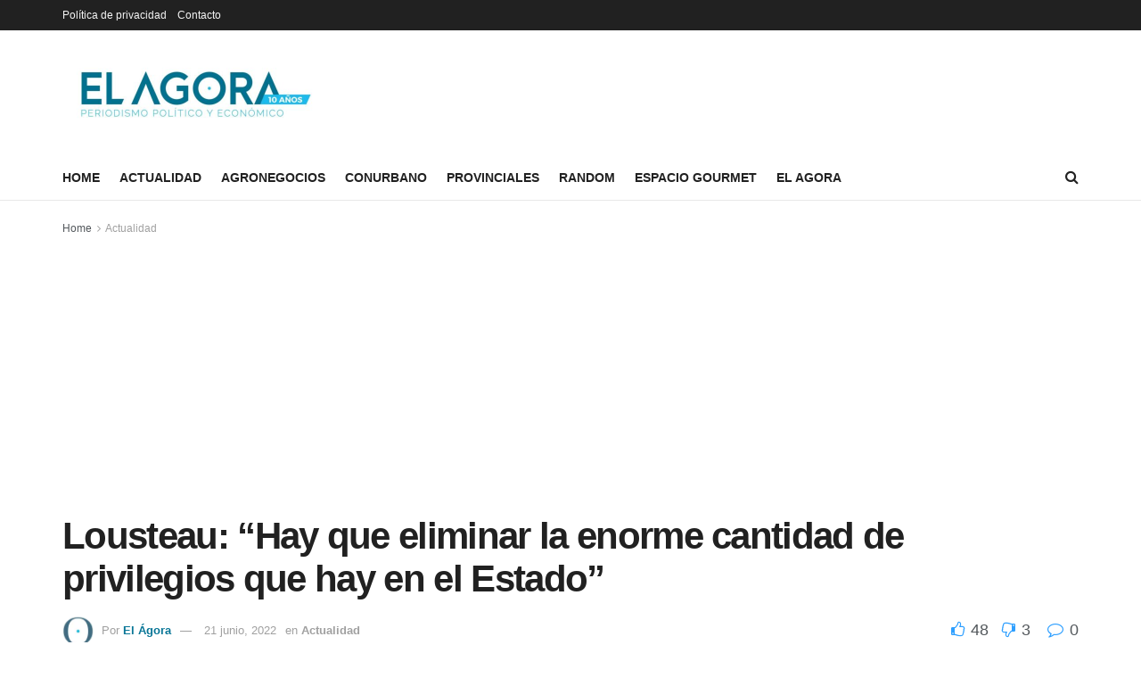

--- FILE ---
content_type: text/html; charset=UTF-8
request_url: http://elagora.com.ar/lousteau-hay-que-eliminar-la-enorme-cantidad-de-privilegios-que-hay-en-el-estado/
body_size: 25717
content:
<!doctype html>
<!--[if lt IE 7]> <html class="no-js lt-ie9 lt-ie8 lt-ie7" lang="es-AR"> <![endif]-->
<!--[if IE 7]>    <html class="no-js lt-ie9 lt-ie8" lang="es-AR"> <![endif]-->
<!--[if IE 8]>    <html class="no-js lt-ie9" lang="es-AR"> <![endif]-->
<!--[if IE 9]>    <html class="no-js lt-ie10" lang="es-AR"> <![endif]-->
<!--[if gt IE 8]><!--> <html class="no-js" lang="es-AR"> <!--<![endif]-->
<head>
    <meta http-equiv="Content-Type" content="text/html; charset=UTF-8" />
    <meta name='viewport' content='width=device-width, initial-scale=1, user-scalable=yes' />
    <link rel="profile" href="http://gmpg.org/xfn/11" />
    <link rel="pingback" href="http://elagora.com.ar/xmlrpc.php" />
    <meta name='robots' content='index, follow, max-image-preview:large, max-snippet:-1, max-video-preview:-1' />
<meta property="og:type" content="article">
<meta property="og:title" content="Lousteau: &amp;#8220;Hay que eliminar la enorme cantidad de privilegios que hay en el Estado&amp;#8221;">
<meta property="og:site_name" content="El Agora">
<meta property="og:description" content="El senador nacional, Martín Lousteau (UCR - Evolución), afirmó que &quot;hay que eliminar la enorme cantidad de privilegios que hay">
<meta property="og:url" content="https://elagora.com.ar/lousteau-hay-que-eliminar-la-enorme-cantidad-de-privilegios-que-hay-en-el-estado/">
<meta property="og:image" content="https://i0.wp.com/elagora.com.ar/wp-content/uploads/2022/06/unnamed-2-e1655745741832.jpg?fit=770%2C714&amp;ssl=1">
<meta property="og:image:height" content="714">
<meta property="og:image:width" content="770">
<meta property="article:published_time" content="2022-06-20T17:20:01+00:00">
<meta property="article:modified_time" content="2022-06-21T20:00:32+00:00">
<meta property="article:section" content="Actualidad">
<meta name="twitter:card" content="summary_large_image">
<meta name="twitter:title" content="Lousteau: &#8220;Hay que eliminar la enorme cantidad de privilegios que hay en el Estado&#8221;">
<meta name="twitter:description" content="El senador nacional, Martín Lousteau (UCR - Evolución), afirmó que &quot;hay que eliminar la enorme cantidad de privilegios que hay">
<meta name="twitter:url" content="https://elagora.com.ar/lousteau-hay-que-eliminar-la-enorme-cantidad-de-privilegios-que-hay-en-el-estado/">
<meta name="twitter:site" content="">
<meta name="twitter:image:src" content="https://i0.wp.com/elagora.com.ar/wp-content/uploads/2022/06/unnamed-2-e1655745741832.jpg?fit=770%2C714&amp;ssl=1">
<meta name="twitter:image:width" content="770">
<meta name="twitter:image:height" content="714">
			<script type="text/javascript">
              var jnews_ajax_url = '/?ajax-request=jnews'
			</script>
			
	<!-- This site is optimized with the Yoast SEO plugin v26.7 - https://yoast.com/wordpress/plugins/seo/ -->
	<title>Lousteau: &quot;Hay que eliminar la enorme cantidad de privilegios que hay en el Estado&quot; - El Agora</title>
	<meta name="description" content="El senador nacional, Martín Lousteau (UCR - Evolución), afirmó que &quot;hay que eliminar la enorme cantidad de privilegios que hay en el Estado&quot;, y agregó que &quot;debemos abordar el desempleo juvenil porque es mayor que en los adultos&quot; durante su participación en el Festival del Libro de Dalkey donde fue invitado para brindar cuatro conferencias." />
	<link rel="canonical" href="https://elagora.com.ar/lousteau-hay-que-eliminar-la-enorme-cantidad-de-privilegios-que-hay-en-el-estado/" />
	<meta property="og:locale" content="es_ES" />
	<meta property="og:type" content="article" />
	<meta property="og:title" content="Lousteau: &quot;Hay que eliminar la enorme cantidad de privilegios que hay en el Estado&quot; - El Agora" />
	<meta property="og:description" content="El senador nacional, Martín Lousteau (UCR - Evolución), afirmó que &quot;hay que eliminar la enorme cantidad de privilegios que hay en el Estado&quot;, y agregó que &quot;debemos abordar el desempleo juvenil porque es mayor que en los adultos&quot; durante su participación en el Festival del Libro de Dalkey donde fue invitado para brindar cuatro conferencias." />
	<meta property="og:url" content="https://elagora.com.ar/lousteau-hay-que-eliminar-la-enorme-cantidad-de-privilegios-que-hay-en-el-estado/" />
	<meta property="og:site_name" content="El Agora" />
	<meta property="article:published_time" content="2022-06-20T17:20:01+00:00" />
	<meta property="article:modified_time" content="2022-06-21T20:00:32+00:00" />
	<meta property="og:image" content="https://i0.wp.com/elagora.com.ar/wp-content/uploads/2022/06/unnamed-2-e1655745741832.jpg?fit=770%2C714&ssl=1" />
	<meta property="og:image:width" content="770" />
	<meta property="og:image:height" content="714" />
	<meta property="og:image:type" content="image/jpeg" />
	<meta name="author" content="El Ágora" />
	<meta name="twitter:card" content="summary_large_image" />
	<meta name="twitter:creator" content="@ElagoraAr" />
	<meta name="twitter:site" content="@ElagoraAr" />
	<meta name="twitter:label1" content="Escrito por" />
	<meta name="twitter:data1" content="El Ágora" />
	<meta name="twitter:label2" content="Tiempo de lectura" />
	<meta name="twitter:data2" content="3 minutos" />
	<script type="application/ld+json" class="yoast-schema-graph">{"@context":"https://schema.org","@graph":[{"@type":"Article","@id":"https://elagora.com.ar/lousteau-hay-que-eliminar-la-enorme-cantidad-de-privilegios-que-hay-en-el-estado/#article","isPartOf":{"@id":"https://elagora.com.ar/lousteau-hay-que-eliminar-la-enorme-cantidad-de-privilegios-que-hay-en-el-estado/"},"author":{"name":"El Ágora","@id":"https://elagora.com.ar/#/schema/person/2375a19610d2f4dbb6906db3347fa3a4"},"headline":"Lousteau: &#8220;Hay que eliminar la enorme cantidad de privilegios que hay en el Estado&#8221;","datePublished":"2022-06-20T17:20:01+00:00","dateModified":"2022-06-21T20:00:32+00:00","mainEntityOfPage":{"@id":"https://elagora.com.ar/lousteau-hay-que-eliminar-la-enorme-cantidad-de-privilegios-que-hay-en-el-estado/"},"wordCount":615,"commentCount":0,"publisher":{"@id":"https://elagora.com.ar/#organization"},"image":{"@id":"https://elagora.com.ar/lousteau-hay-que-eliminar-la-enorme-cantidad-de-privilegios-que-hay-en-el-estado/#primaryimage"},"thumbnailUrl":"https://i0.wp.com/elagora.com.ar/wp-content/uploads/2022/06/unnamed-2-e1655745741832.jpg?fit=770%2C714&ssl=1","articleSection":["Actualidad"],"inLanguage":"es-AR","potentialAction":[{"@type":"CommentAction","name":"Comment","target":["https://elagora.com.ar/lousteau-hay-que-eliminar-la-enorme-cantidad-de-privilegios-que-hay-en-el-estado/#respond"]}]},{"@type":"WebPage","@id":"https://elagora.com.ar/lousteau-hay-que-eliminar-la-enorme-cantidad-de-privilegios-que-hay-en-el-estado/","url":"https://elagora.com.ar/lousteau-hay-que-eliminar-la-enorme-cantidad-de-privilegios-que-hay-en-el-estado/","name":"Lousteau: \"Hay que eliminar la enorme cantidad de privilegios que hay en el Estado\" - El Agora","isPartOf":{"@id":"https://elagora.com.ar/#website"},"primaryImageOfPage":{"@id":"https://elagora.com.ar/lousteau-hay-que-eliminar-la-enorme-cantidad-de-privilegios-que-hay-en-el-estado/#primaryimage"},"image":{"@id":"https://elagora.com.ar/lousteau-hay-que-eliminar-la-enorme-cantidad-de-privilegios-que-hay-en-el-estado/#primaryimage"},"thumbnailUrl":"https://i0.wp.com/elagora.com.ar/wp-content/uploads/2022/06/unnamed-2-e1655745741832.jpg?fit=770%2C714&ssl=1","datePublished":"2022-06-20T17:20:01+00:00","dateModified":"2022-06-21T20:00:32+00:00","description":"El senador nacional, Martín Lousteau (UCR - Evolución), afirmó que \"hay que eliminar la enorme cantidad de privilegios que hay en el Estado\", y agregó que \"debemos abordar el desempleo juvenil porque es mayor que en los adultos\" durante su participación en el Festival del Libro de Dalkey donde fue invitado para brindar cuatro conferencias.","breadcrumb":{"@id":"https://elagora.com.ar/lousteau-hay-que-eliminar-la-enorme-cantidad-de-privilegios-que-hay-en-el-estado/#breadcrumb"},"inLanguage":"es-AR","potentialAction":[{"@type":"ReadAction","target":["https://elagora.com.ar/lousteau-hay-que-eliminar-la-enorme-cantidad-de-privilegios-que-hay-en-el-estado/"]}]},{"@type":"ImageObject","inLanguage":"es-AR","@id":"https://elagora.com.ar/lousteau-hay-que-eliminar-la-enorme-cantidad-de-privilegios-que-hay-en-el-estado/#primaryimage","url":"https://i0.wp.com/elagora.com.ar/wp-content/uploads/2022/06/unnamed-2-e1655745741832.jpg?fit=770%2C714&ssl=1","contentUrl":"https://i0.wp.com/elagora.com.ar/wp-content/uploads/2022/06/unnamed-2-e1655745741832.jpg?fit=770%2C714&ssl=1","width":770,"height":714},{"@type":"BreadcrumbList","@id":"https://elagora.com.ar/lousteau-hay-que-eliminar-la-enorme-cantidad-de-privilegios-que-hay-en-el-estado/#breadcrumb","itemListElement":[{"@type":"ListItem","position":1,"name":"Inicio","item":"https://elagora.com.ar/"},{"@type":"ListItem","position":2,"name":"Política de privacidad","item":"https://elagora.com.ar/politica-de-privacidad/"},{"@type":"ListItem","position":3,"name":"Lousteau: &#8220;Hay que eliminar la enorme cantidad de privilegios que hay en el Estado&#8221;"}]},{"@type":"WebSite","@id":"https://elagora.com.ar/#website","url":"https://elagora.com.ar/","name":"El Agora","description":"Periodismo de Precisión","publisher":{"@id":"https://elagora.com.ar/#organization"},"potentialAction":[{"@type":"SearchAction","target":{"@type":"EntryPoint","urlTemplate":"https://elagora.com.ar/?s={search_term_string}"},"query-input":{"@type":"PropertyValueSpecification","valueRequired":true,"valueName":"search_term_string"}}],"inLanguage":"es-AR"},{"@type":"Organization","@id":"https://elagora.com.ar/#organization","name":"El Ágora","url":"https://elagora.com.ar/","logo":{"@type":"ImageObject","inLanguage":"es-AR","@id":"https://elagora.com.ar/#/schema/logo/image/","url":"https://i0.wp.com/elagora.com.ar/wp-content/uploads/2022/01/el-agora.png?fit=478%2C96&ssl=1","contentUrl":"https://i0.wp.com/elagora.com.ar/wp-content/uploads/2022/01/el-agora.png?fit=478%2C96&ssl=1","width":478,"height":96,"caption":"El Ágora"},"image":{"@id":"https://elagora.com.ar/#/schema/logo/image/"},"sameAs":["https://x.com/ElagoraAr"]},{"@type":"Person","@id":"https://elagora.com.ar/#/schema/person/2375a19610d2f4dbb6906db3347fa3a4","name":"El Ágora","image":{"@type":"ImageObject","inLanguage":"es-AR","@id":"https://elagora.com.ar/#/schema/person/image/","url":"https://i0.wp.com/elagora.com.ar/wp-content/uploads/2020/05/EL_AGORA-1.jpg?fit=96%2C96&ssl=1","contentUrl":"https://i0.wp.com/elagora.com.ar/wp-content/uploads/2020/05/EL_AGORA-1.jpg?fit=96%2C96&ssl=1","caption":"El Ágora"},"url":"https://elagora.com.ar/author/el-agora/"}]}</script>
	<!-- / Yoast SEO plugin. -->


<link rel='dns-prefetch' href='//www.googletagmanager.com' />
<link rel='dns-prefetch' href='//stats.wp.com' />
<link rel='dns-prefetch' href='//pagead2.googlesyndication.com' />
<link rel='preconnect' href='//i0.wp.com' />
<link rel="alternate" type="application/rss+xml" title="El Agora &raquo; Feed" href="https://elagora.com.ar/feed/" />
<link rel="alternate" type="application/rss+xml" title="El Agora &raquo; RSS de los comentarios" href="https://elagora.com.ar/comments/feed/" />
<link rel="alternate" type="application/rss+xml" title="El Agora &raquo; Lousteau: &#8220;Hay que eliminar la enorme cantidad de privilegios que hay en el Estado&#8221; RSS de los comentarios" href="https://elagora.com.ar/lousteau-hay-que-eliminar-la-enorme-cantidad-de-privilegios-que-hay-en-el-estado/feed/" />
<link rel="alternate" title="oEmbed (JSON)" type="application/json+oembed" href="https://elagora.com.ar/wp-json/oembed/1.0/embed?url=https%3A%2F%2Felagora.com.ar%2Flousteau-hay-que-eliminar-la-enorme-cantidad-de-privilegios-que-hay-en-el-estado%2F" />
<link rel="alternate" title="oEmbed (XML)" type="text/xml+oembed" href="https://elagora.com.ar/wp-json/oembed/1.0/embed?url=https%3A%2F%2Felagora.com.ar%2Flousteau-hay-que-eliminar-la-enorme-cantidad-de-privilegios-que-hay-en-el-estado%2F&#038;format=xml" />
<style id='wp-img-auto-sizes-contain-inline-css' type='text/css'>
img:is([sizes=auto i],[sizes^="auto," i]){contain-intrinsic-size:3000px 1500px}
/*# sourceURL=wp-img-auto-sizes-contain-inline-css */
</style>
<style id='wp-emoji-styles-inline-css' type='text/css'>

	img.wp-smiley, img.emoji {
		display: inline !important;
		border: none !important;
		box-shadow: none !important;
		height: 1em !important;
		width: 1em !important;
		margin: 0 0.07em !important;
		vertical-align: -0.1em !important;
		background: none !important;
		padding: 0 !important;
	}
/*# sourceURL=wp-emoji-styles-inline-css */
</style>
<style id='wp-block-library-inline-css' type='text/css'>
:root{--wp-block-synced-color:#7a00df;--wp-block-synced-color--rgb:122,0,223;--wp-bound-block-color:var(--wp-block-synced-color);--wp-editor-canvas-background:#ddd;--wp-admin-theme-color:#007cba;--wp-admin-theme-color--rgb:0,124,186;--wp-admin-theme-color-darker-10:#006ba1;--wp-admin-theme-color-darker-10--rgb:0,107,160.5;--wp-admin-theme-color-darker-20:#005a87;--wp-admin-theme-color-darker-20--rgb:0,90,135;--wp-admin-border-width-focus:2px}@media (min-resolution:192dpi){:root{--wp-admin-border-width-focus:1.5px}}.wp-element-button{cursor:pointer}:root .has-very-light-gray-background-color{background-color:#eee}:root .has-very-dark-gray-background-color{background-color:#313131}:root .has-very-light-gray-color{color:#eee}:root .has-very-dark-gray-color{color:#313131}:root .has-vivid-green-cyan-to-vivid-cyan-blue-gradient-background{background:linear-gradient(135deg,#00d084,#0693e3)}:root .has-purple-crush-gradient-background{background:linear-gradient(135deg,#34e2e4,#4721fb 50%,#ab1dfe)}:root .has-hazy-dawn-gradient-background{background:linear-gradient(135deg,#faaca8,#dad0ec)}:root .has-subdued-olive-gradient-background{background:linear-gradient(135deg,#fafae1,#67a671)}:root .has-atomic-cream-gradient-background{background:linear-gradient(135deg,#fdd79a,#004a59)}:root .has-nightshade-gradient-background{background:linear-gradient(135deg,#330968,#31cdcf)}:root .has-midnight-gradient-background{background:linear-gradient(135deg,#020381,#2874fc)}:root{--wp--preset--font-size--normal:16px;--wp--preset--font-size--huge:42px}.has-regular-font-size{font-size:1em}.has-larger-font-size{font-size:2.625em}.has-normal-font-size{font-size:var(--wp--preset--font-size--normal)}.has-huge-font-size{font-size:var(--wp--preset--font-size--huge)}.has-text-align-center{text-align:center}.has-text-align-left{text-align:left}.has-text-align-right{text-align:right}.has-fit-text{white-space:nowrap!important}#end-resizable-editor-section{display:none}.aligncenter{clear:both}.items-justified-left{justify-content:flex-start}.items-justified-center{justify-content:center}.items-justified-right{justify-content:flex-end}.items-justified-space-between{justify-content:space-between}.screen-reader-text{border:0;clip-path:inset(50%);height:1px;margin:-1px;overflow:hidden;padding:0;position:absolute;width:1px;word-wrap:normal!important}.screen-reader-text:focus{background-color:#ddd;clip-path:none;color:#444;display:block;font-size:1em;height:auto;left:5px;line-height:normal;padding:15px 23px 14px;text-decoration:none;top:5px;width:auto;z-index:100000}html :where(.has-border-color){border-style:solid}html :where([style*=border-top-color]){border-top-style:solid}html :where([style*=border-right-color]){border-right-style:solid}html :where([style*=border-bottom-color]){border-bottom-style:solid}html :where([style*=border-left-color]){border-left-style:solid}html :where([style*=border-width]){border-style:solid}html :where([style*=border-top-width]){border-top-style:solid}html :where([style*=border-right-width]){border-right-style:solid}html :where([style*=border-bottom-width]){border-bottom-style:solid}html :where([style*=border-left-width]){border-left-style:solid}html :where(img[class*=wp-image-]){height:auto;max-width:100%}:where(figure){margin:0 0 1em}html :where(.is-position-sticky){--wp-admin--admin-bar--position-offset:var(--wp-admin--admin-bar--height,0px)}@media screen and (max-width:600px){html :where(.is-position-sticky){--wp-admin--admin-bar--position-offset:0px}}

/*# sourceURL=wp-block-library-inline-css */
</style><style id='wp-block-image-inline-css' type='text/css'>
.wp-block-image>a,.wp-block-image>figure>a{display:inline-block}.wp-block-image img{box-sizing:border-box;height:auto;max-width:100%;vertical-align:bottom}@media not (prefers-reduced-motion){.wp-block-image img.hide{visibility:hidden}.wp-block-image img.show{animation:show-content-image .4s}}.wp-block-image[style*=border-radius] img,.wp-block-image[style*=border-radius]>a{border-radius:inherit}.wp-block-image.has-custom-border img{box-sizing:border-box}.wp-block-image.aligncenter{text-align:center}.wp-block-image.alignfull>a,.wp-block-image.alignwide>a{width:100%}.wp-block-image.alignfull img,.wp-block-image.alignwide img{height:auto;width:100%}.wp-block-image .aligncenter,.wp-block-image .alignleft,.wp-block-image .alignright,.wp-block-image.aligncenter,.wp-block-image.alignleft,.wp-block-image.alignright{display:table}.wp-block-image .aligncenter>figcaption,.wp-block-image .alignleft>figcaption,.wp-block-image .alignright>figcaption,.wp-block-image.aligncenter>figcaption,.wp-block-image.alignleft>figcaption,.wp-block-image.alignright>figcaption{caption-side:bottom;display:table-caption}.wp-block-image .alignleft{float:left;margin:.5em 1em .5em 0}.wp-block-image .alignright{float:right;margin:.5em 0 .5em 1em}.wp-block-image .aligncenter{margin-left:auto;margin-right:auto}.wp-block-image :where(figcaption){margin-bottom:1em;margin-top:.5em}.wp-block-image.is-style-circle-mask img{border-radius:9999px}@supports ((-webkit-mask-image:none) or (mask-image:none)) or (-webkit-mask-image:none){.wp-block-image.is-style-circle-mask img{border-radius:0;-webkit-mask-image:url('data:image/svg+xml;utf8,<svg viewBox="0 0 100 100" xmlns="http://www.w3.org/2000/svg"><circle cx="50" cy="50" r="50"/></svg>');mask-image:url('data:image/svg+xml;utf8,<svg viewBox="0 0 100 100" xmlns="http://www.w3.org/2000/svg"><circle cx="50" cy="50" r="50"/></svg>');mask-mode:alpha;-webkit-mask-position:center;mask-position:center;-webkit-mask-repeat:no-repeat;mask-repeat:no-repeat;-webkit-mask-size:contain;mask-size:contain}}:root :where(.wp-block-image.is-style-rounded img,.wp-block-image .is-style-rounded img){border-radius:9999px}.wp-block-image figure{margin:0}.wp-lightbox-container{display:flex;flex-direction:column;position:relative}.wp-lightbox-container img{cursor:zoom-in}.wp-lightbox-container img:hover+button{opacity:1}.wp-lightbox-container button{align-items:center;backdrop-filter:blur(16px) saturate(180%);background-color:#5a5a5a40;border:none;border-radius:4px;cursor:zoom-in;display:flex;height:20px;justify-content:center;opacity:0;padding:0;position:absolute;right:16px;text-align:center;top:16px;width:20px;z-index:100}@media not (prefers-reduced-motion){.wp-lightbox-container button{transition:opacity .2s ease}}.wp-lightbox-container button:focus-visible{outline:3px auto #5a5a5a40;outline:3px auto -webkit-focus-ring-color;outline-offset:3px}.wp-lightbox-container button:hover{cursor:pointer;opacity:1}.wp-lightbox-container button:focus{opacity:1}.wp-lightbox-container button:focus,.wp-lightbox-container button:hover,.wp-lightbox-container button:not(:hover):not(:active):not(.has-background){background-color:#5a5a5a40;border:none}.wp-lightbox-overlay{box-sizing:border-box;cursor:zoom-out;height:100vh;left:0;overflow:hidden;position:fixed;top:0;visibility:hidden;width:100%;z-index:100000}.wp-lightbox-overlay .close-button{align-items:center;cursor:pointer;display:flex;justify-content:center;min-height:40px;min-width:40px;padding:0;position:absolute;right:calc(env(safe-area-inset-right) + 16px);top:calc(env(safe-area-inset-top) + 16px);z-index:5000000}.wp-lightbox-overlay .close-button:focus,.wp-lightbox-overlay .close-button:hover,.wp-lightbox-overlay .close-button:not(:hover):not(:active):not(.has-background){background:none;border:none}.wp-lightbox-overlay .lightbox-image-container{height:var(--wp--lightbox-container-height);left:50%;overflow:hidden;position:absolute;top:50%;transform:translate(-50%,-50%);transform-origin:top left;width:var(--wp--lightbox-container-width);z-index:9999999999}.wp-lightbox-overlay .wp-block-image{align-items:center;box-sizing:border-box;display:flex;height:100%;justify-content:center;margin:0;position:relative;transform-origin:0 0;width:100%;z-index:3000000}.wp-lightbox-overlay .wp-block-image img{height:var(--wp--lightbox-image-height);min-height:var(--wp--lightbox-image-height);min-width:var(--wp--lightbox-image-width);width:var(--wp--lightbox-image-width)}.wp-lightbox-overlay .wp-block-image figcaption{display:none}.wp-lightbox-overlay button{background:none;border:none}.wp-lightbox-overlay .scrim{background-color:#fff;height:100%;opacity:.9;position:absolute;width:100%;z-index:2000000}.wp-lightbox-overlay.active{visibility:visible}@media not (prefers-reduced-motion){.wp-lightbox-overlay.active{animation:turn-on-visibility .25s both}.wp-lightbox-overlay.active img{animation:turn-on-visibility .35s both}.wp-lightbox-overlay.show-closing-animation:not(.active){animation:turn-off-visibility .35s both}.wp-lightbox-overlay.show-closing-animation:not(.active) img{animation:turn-off-visibility .25s both}.wp-lightbox-overlay.zoom.active{animation:none;opacity:1;visibility:visible}.wp-lightbox-overlay.zoom.active .lightbox-image-container{animation:lightbox-zoom-in .4s}.wp-lightbox-overlay.zoom.active .lightbox-image-container img{animation:none}.wp-lightbox-overlay.zoom.active .scrim{animation:turn-on-visibility .4s forwards}.wp-lightbox-overlay.zoom.show-closing-animation:not(.active){animation:none}.wp-lightbox-overlay.zoom.show-closing-animation:not(.active) .lightbox-image-container{animation:lightbox-zoom-out .4s}.wp-lightbox-overlay.zoom.show-closing-animation:not(.active) .lightbox-image-container img{animation:none}.wp-lightbox-overlay.zoom.show-closing-animation:not(.active) .scrim{animation:turn-off-visibility .4s forwards}}@keyframes show-content-image{0%{visibility:hidden}99%{visibility:hidden}to{visibility:visible}}@keyframes turn-on-visibility{0%{opacity:0}to{opacity:1}}@keyframes turn-off-visibility{0%{opacity:1;visibility:visible}99%{opacity:0;visibility:visible}to{opacity:0;visibility:hidden}}@keyframes lightbox-zoom-in{0%{transform:translate(calc((-100vw + var(--wp--lightbox-scrollbar-width))/2 + var(--wp--lightbox-initial-left-position)),calc(-50vh + var(--wp--lightbox-initial-top-position))) scale(var(--wp--lightbox-scale))}to{transform:translate(-50%,-50%) scale(1)}}@keyframes lightbox-zoom-out{0%{transform:translate(-50%,-50%) scale(1);visibility:visible}99%{visibility:visible}to{transform:translate(calc((-100vw + var(--wp--lightbox-scrollbar-width))/2 + var(--wp--lightbox-initial-left-position)),calc(-50vh + var(--wp--lightbox-initial-top-position))) scale(var(--wp--lightbox-scale));visibility:hidden}}
/*# sourceURL=http://elagora.com.ar/wp-includes/blocks/image/style.min.css */
</style>
<style id='wp-block-paragraph-inline-css' type='text/css'>
.is-small-text{font-size:.875em}.is-regular-text{font-size:1em}.is-large-text{font-size:2.25em}.is-larger-text{font-size:3em}.has-drop-cap:not(:focus):first-letter{float:left;font-size:8.4em;font-style:normal;font-weight:100;line-height:.68;margin:.05em .1em 0 0;text-transform:uppercase}body.rtl .has-drop-cap:not(:focus):first-letter{float:none;margin-left:.1em}p.has-drop-cap.has-background{overflow:hidden}:root :where(p.has-background){padding:1.25em 2.375em}:where(p.has-text-color:not(.has-link-color)) a{color:inherit}p.has-text-align-left[style*="writing-mode:vertical-lr"],p.has-text-align-right[style*="writing-mode:vertical-rl"]{rotate:180deg}
/*# sourceURL=http://elagora.com.ar/wp-includes/blocks/paragraph/style.min.css */
</style>
<style id='global-styles-inline-css' type='text/css'>
:root{--wp--preset--aspect-ratio--square: 1;--wp--preset--aspect-ratio--4-3: 4/3;--wp--preset--aspect-ratio--3-4: 3/4;--wp--preset--aspect-ratio--3-2: 3/2;--wp--preset--aspect-ratio--2-3: 2/3;--wp--preset--aspect-ratio--16-9: 16/9;--wp--preset--aspect-ratio--9-16: 9/16;--wp--preset--color--black: #000000;--wp--preset--color--cyan-bluish-gray: #abb8c3;--wp--preset--color--white: #ffffff;--wp--preset--color--pale-pink: #f78da7;--wp--preset--color--vivid-red: #cf2e2e;--wp--preset--color--luminous-vivid-orange: #ff6900;--wp--preset--color--luminous-vivid-amber: #fcb900;--wp--preset--color--light-green-cyan: #7bdcb5;--wp--preset--color--vivid-green-cyan: #00d084;--wp--preset--color--pale-cyan-blue: #8ed1fc;--wp--preset--color--vivid-cyan-blue: #0693e3;--wp--preset--color--vivid-purple: #9b51e0;--wp--preset--gradient--vivid-cyan-blue-to-vivid-purple: linear-gradient(135deg,rgb(6,147,227) 0%,rgb(155,81,224) 100%);--wp--preset--gradient--light-green-cyan-to-vivid-green-cyan: linear-gradient(135deg,rgb(122,220,180) 0%,rgb(0,208,130) 100%);--wp--preset--gradient--luminous-vivid-amber-to-luminous-vivid-orange: linear-gradient(135deg,rgb(252,185,0) 0%,rgb(255,105,0) 100%);--wp--preset--gradient--luminous-vivid-orange-to-vivid-red: linear-gradient(135deg,rgb(255,105,0) 0%,rgb(207,46,46) 100%);--wp--preset--gradient--very-light-gray-to-cyan-bluish-gray: linear-gradient(135deg,rgb(238,238,238) 0%,rgb(169,184,195) 100%);--wp--preset--gradient--cool-to-warm-spectrum: linear-gradient(135deg,rgb(74,234,220) 0%,rgb(151,120,209) 20%,rgb(207,42,186) 40%,rgb(238,44,130) 60%,rgb(251,105,98) 80%,rgb(254,248,76) 100%);--wp--preset--gradient--blush-light-purple: linear-gradient(135deg,rgb(255,206,236) 0%,rgb(152,150,240) 100%);--wp--preset--gradient--blush-bordeaux: linear-gradient(135deg,rgb(254,205,165) 0%,rgb(254,45,45) 50%,rgb(107,0,62) 100%);--wp--preset--gradient--luminous-dusk: linear-gradient(135deg,rgb(255,203,112) 0%,rgb(199,81,192) 50%,rgb(65,88,208) 100%);--wp--preset--gradient--pale-ocean: linear-gradient(135deg,rgb(255,245,203) 0%,rgb(182,227,212) 50%,rgb(51,167,181) 100%);--wp--preset--gradient--electric-grass: linear-gradient(135deg,rgb(202,248,128) 0%,rgb(113,206,126) 100%);--wp--preset--gradient--midnight: linear-gradient(135deg,rgb(2,3,129) 0%,rgb(40,116,252) 100%);--wp--preset--font-size--small: 13px;--wp--preset--font-size--medium: 20px;--wp--preset--font-size--large: 36px;--wp--preset--font-size--x-large: 42px;--wp--preset--spacing--20: 0.44rem;--wp--preset--spacing--30: 0.67rem;--wp--preset--spacing--40: 1rem;--wp--preset--spacing--50: 1.5rem;--wp--preset--spacing--60: 2.25rem;--wp--preset--spacing--70: 3.38rem;--wp--preset--spacing--80: 5.06rem;--wp--preset--shadow--natural: 6px 6px 9px rgba(0, 0, 0, 0.2);--wp--preset--shadow--deep: 12px 12px 50px rgba(0, 0, 0, 0.4);--wp--preset--shadow--sharp: 6px 6px 0px rgba(0, 0, 0, 0.2);--wp--preset--shadow--outlined: 6px 6px 0px -3px rgb(255, 255, 255), 6px 6px rgb(0, 0, 0);--wp--preset--shadow--crisp: 6px 6px 0px rgb(0, 0, 0);}:where(.is-layout-flex){gap: 0.5em;}:where(.is-layout-grid){gap: 0.5em;}body .is-layout-flex{display: flex;}.is-layout-flex{flex-wrap: wrap;align-items: center;}.is-layout-flex > :is(*, div){margin: 0;}body .is-layout-grid{display: grid;}.is-layout-grid > :is(*, div){margin: 0;}:where(.wp-block-columns.is-layout-flex){gap: 2em;}:where(.wp-block-columns.is-layout-grid){gap: 2em;}:where(.wp-block-post-template.is-layout-flex){gap: 1.25em;}:where(.wp-block-post-template.is-layout-grid){gap: 1.25em;}.has-black-color{color: var(--wp--preset--color--black) !important;}.has-cyan-bluish-gray-color{color: var(--wp--preset--color--cyan-bluish-gray) !important;}.has-white-color{color: var(--wp--preset--color--white) !important;}.has-pale-pink-color{color: var(--wp--preset--color--pale-pink) !important;}.has-vivid-red-color{color: var(--wp--preset--color--vivid-red) !important;}.has-luminous-vivid-orange-color{color: var(--wp--preset--color--luminous-vivid-orange) !important;}.has-luminous-vivid-amber-color{color: var(--wp--preset--color--luminous-vivid-amber) !important;}.has-light-green-cyan-color{color: var(--wp--preset--color--light-green-cyan) !important;}.has-vivid-green-cyan-color{color: var(--wp--preset--color--vivid-green-cyan) !important;}.has-pale-cyan-blue-color{color: var(--wp--preset--color--pale-cyan-blue) !important;}.has-vivid-cyan-blue-color{color: var(--wp--preset--color--vivid-cyan-blue) !important;}.has-vivid-purple-color{color: var(--wp--preset--color--vivid-purple) !important;}.has-black-background-color{background-color: var(--wp--preset--color--black) !important;}.has-cyan-bluish-gray-background-color{background-color: var(--wp--preset--color--cyan-bluish-gray) !important;}.has-white-background-color{background-color: var(--wp--preset--color--white) !important;}.has-pale-pink-background-color{background-color: var(--wp--preset--color--pale-pink) !important;}.has-vivid-red-background-color{background-color: var(--wp--preset--color--vivid-red) !important;}.has-luminous-vivid-orange-background-color{background-color: var(--wp--preset--color--luminous-vivid-orange) !important;}.has-luminous-vivid-amber-background-color{background-color: var(--wp--preset--color--luminous-vivid-amber) !important;}.has-light-green-cyan-background-color{background-color: var(--wp--preset--color--light-green-cyan) !important;}.has-vivid-green-cyan-background-color{background-color: var(--wp--preset--color--vivid-green-cyan) !important;}.has-pale-cyan-blue-background-color{background-color: var(--wp--preset--color--pale-cyan-blue) !important;}.has-vivid-cyan-blue-background-color{background-color: var(--wp--preset--color--vivid-cyan-blue) !important;}.has-vivid-purple-background-color{background-color: var(--wp--preset--color--vivid-purple) !important;}.has-black-border-color{border-color: var(--wp--preset--color--black) !important;}.has-cyan-bluish-gray-border-color{border-color: var(--wp--preset--color--cyan-bluish-gray) !important;}.has-white-border-color{border-color: var(--wp--preset--color--white) !important;}.has-pale-pink-border-color{border-color: var(--wp--preset--color--pale-pink) !important;}.has-vivid-red-border-color{border-color: var(--wp--preset--color--vivid-red) !important;}.has-luminous-vivid-orange-border-color{border-color: var(--wp--preset--color--luminous-vivid-orange) !important;}.has-luminous-vivid-amber-border-color{border-color: var(--wp--preset--color--luminous-vivid-amber) !important;}.has-light-green-cyan-border-color{border-color: var(--wp--preset--color--light-green-cyan) !important;}.has-vivid-green-cyan-border-color{border-color: var(--wp--preset--color--vivid-green-cyan) !important;}.has-pale-cyan-blue-border-color{border-color: var(--wp--preset--color--pale-cyan-blue) !important;}.has-vivid-cyan-blue-border-color{border-color: var(--wp--preset--color--vivid-cyan-blue) !important;}.has-vivid-purple-border-color{border-color: var(--wp--preset--color--vivid-purple) !important;}.has-vivid-cyan-blue-to-vivid-purple-gradient-background{background: var(--wp--preset--gradient--vivid-cyan-blue-to-vivid-purple) !important;}.has-light-green-cyan-to-vivid-green-cyan-gradient-background{background: var(--wp--preset--gradient--light-green-cyan-to-vivid-green-cyan) !important;}.has-luminous-vivid-amber-to-luminous-vivid-orange-gradient-background{background: var(--wp--preset--gradient--luminous-vivid-amber-to-luminous-vivid-orange) !important;}.has-luminous-vivid-orange-to-vivid-red-gradient-background{background: var(--wp--preset--gradient--luminous-vivid-orange-to-vivid-red) !important;}.has-very-light-gray-to-cyan-bluish-gray-gradient-background{background: var(--wp--preset--gradient--very-light-gray-to-cyan-bluish-gray) !important;}.has-cool-to-warm-spectrum-gradient-background{background: var(--wp--preset--gradient--cool-to-warm-spectrum) !important;}.has-blush-light-purple-gradient-background{background: var(--wp--preset--gradient--blush-light-purple) !important;}.has-blush-bordeaux-gradient-background{background: var(--wp--preset--gradient--blush-bordeaux) !important;}.has-luminous-dusk-gradient-background{background: var(--wp--preset--gradient--luminous-dusk) !important;}.has-pale-ocean-gradient-background{background: var(--wp--preset--gradient--pale-ocean) !important;}.has-electric-grass-gradient-background{background: var(--wp--preset--gradient--electric-grass) !important;}.has-midnight-gradient-background{background: var(--wp--preset--gradient--midnight) !important;}.has-small-font-size{font-size: var(--wp--preset--font-size--small) !important;}.has-medium-font-size{font-size: var(--wp--preset--font-size--medium) !important;}.has-large-font-size{font-size: var(--wp--preset--font-size--large) !important;}.has-x-large-font-size{font-size: var(--wp--preset--font-size--x-large) !important;}
/*# sourceURL=global-styles-inline-css */
</style>

<style id='classic-theme-styles-inline-css' type='text/css'>
/*! This file is auto-generated */
.wp-block-button__link{color:#fff;background-color:#32373c;border-radius:9999px;box-shadow:none;text-decoration:none;padding:calc(.667em + 2px) calc(1.333em + 2px);font-size:1.125em}.wp-block-file__button{background:#32373c;color:#fff;text-decoration:none}
/*# sourceURL=/wp-includes/css/classic-themes.min.css */
</style>
<link rel='stylesheet' id='wpa-style-css' href='http://elagora.com.ar/wp-content/plugins/wp-accessibility/css/wpa-style.css?ver=2.2.6' type='text/css' media='all' />
<style id='wpa-style-inline-css' type='text/css'>
:root { --admin-bar-top : 7px; }
/*# sourceURL=wpa-style-inline-css */
</style>
<link rel='stylesheet' id='ppress-frontend-css' href='http://elagora.com.ar/wp-content/plugins/wp-user-avatar/assets/css/frontend.min.css?ver=4.16.8' type='text/css' media='all' />
<link rel='stylesheet' id='ppress-flatpickr-css' href='http://elagora.com.ar/wp-content/plugins/wp-user-avatar/assets/flatpickr/flatpickr.min.css?ver=4.16.8' type='text/css' media='all' />
<link rel='stylesheet' id='ppress-select2-css' href='http://elagora.com.ar/wp-content/plugins/wp-user-avatar/assets/select2/select2.min.css?ver=6.9' type='text/css' media='all' />
<link rel='stylesheet' id='js_composer_front-css' href='http://elagora.com.ar/wp-content/plugins/js_composer/assets/css/js_composer.min.css?ver=6.7.0' type='text/css' media='all' />
<link rel='stylesheet' id='rating_style-css' href='http://elagora.com.ar/wp-content/plugins/all-in-one-schemaorg-rich-snippets/css/jquery.rating.css?ver=1.0' type='text/css' media='all' />
<link rel='stylesheet' id='bsf_style-css' href='http://elagora.com.ar/wp-content/plugins/all-in-one-schemaorg-rich-snippets/css/style.css?ver=1.0' type='text/css' media='all' />
<link rel='stylesheet' id='mediaelement-css' href='http://elagora.com.ar/wp-includes/js/mediaelement/mediaelementplayer-legacy.min.css?ver=4.2.17' type='text/css' media='all' />
<link rel='stylesheet' id='wp-mediaelement-css' href='http://elagora.com.ar/wp-includes/js/mediaelement/wp-mediaelement.min.css?ver=6.9' type='text/css' media='all' />
<link rel='stylesheet' id='jnews-frontend-css' href='http://elagora.com.ar/wp-content/themes/OLD/jnews/assets/dist/frontend.min.css?ver=6.5.4' type='text/css' media='all' />
<link rel='stylesheet' id='jnews-style-css' href='http://elagora.com.ar/wp-content/themes/OLD/jnews/style.css?ver=6.5.4' type='text/css' media='all' />
<link rel='stylesheet' id='jnews-darkmode-css' href='http://elagora.com.ar/wp-content/themes/OLD/jnews/assets/css/darkmode.css?ver=6.5.4' type='text/css' media='all' />
<link rel='stylesheet' id='jnews-social-login-style-css' href='http://elagora.com.ar/wp-content/plugins/jnews-social-login/assets/css/plugin.css?ver=9.0.0' type='text/css' media='all' />
<link rel='stylesheet' id='jnews-select-share-css' href='http://elagora.com.ar/wp-content/plugins/jnews-social-share/assets/css/plugin.css' type='text/css' media='all' />
<link rel='stylesheet' id='jnews-weather-style-css' href='http://elagora.com.ar/wp-content/plugins/jnews-weather/assets/css/plugin.css?ver=9.0.1' type='text/css' media='all' />
<script type="text/javascript" src="http://elagora.com.ar/wp-includes/js/jquery/jquery.min.js?ver=3.7.1" id="jquery-core-js"></script>
<script type="text/javascript" src="http://elagora.com.ar/wp-includes/js/jquery/jquery-migrate.min.js?ver=3.4.1" id="jquery-migrate-js"></script>
<script type="text/javascript" src="http://elagora.com.ar/wp-content/plugins/wp-user-avatar/assets/flatpickr/flatpickr.min.js?ver=4.16.8" id="ppress-flatpickr-js"></script>
<script type="text/javascript" src="http://elagora.com.ar/wp-content/plugins/wp-user-avatar/assets/select2/select2.min.js?ver=4.16.8" id="ppress-select2-js"></script>
<script type="text/javascript" src="http://elagora.com.ar/wp-content/plugins/all-in-one-schemaorg-rich-snippets/js/jquery.rating.min.js" id="jquery_rating-js"></script>

<!-- Google tag (gtag.js) snippet added by Site Kit -->
<!-- Google Analytics snippet added by Site Kit -->
<script type="text/javascript" src="https://www.googletagmanager.com/gtag/js?id=GT-TQDT8X9" id="google_gtagjs-js" async></script>
<script type="text/javascript" id="google_gtagjs-js-after">
/* <![CDATA[ */
window.dataLayer = window.dataLayer || [];function gtag(){dataLayer.push(arguments);}
gtag("set","linker",{"domains":["elagora.com.ar"]});
gtag("js", new Date());
gtag("set", "developer_id.dZTNiMT", true);
gtag("config", "GT-TQDT8X9", {"googlesitekit_post_date":"20220620","googlesitekit_post_author":"El \u00c1gora"});
//# sourceURL=google_gtagjs-js-after
/* ]]> */
</script>
<link rel="https://api.w.org/" href="https://elagora.com.ar/wp-json/" /><link rel="alternate" title="JSON" type="application/json" href="https://elagora.com.ar/wp-json/wp/v2/posts/30554" /><link rel="EditURI" type="application/rsd+xml" title="RSD" href="https://elagora.com.ar/xmlrpc.php?rsd" />
<meta name="generator" content="WordPress 6.9" />
<link rel='shortlink' href='https://wp.me/pbWShn-7WO' />
<script type="text/javascript">var ajaxurl = "https://elagora.com.ar/wp-admin/admin-ajax.php";</script><meta name="generator" content="Site Kit by Google 1.170.0" />  <script src="https://cdn.onesignal.com/sdks/web/v16/OneSignalSDK.page.js" defer></script>
  <script>
          window.OneSignalDeferred = window.OneSignalDeferred || [];
          OneSignalDeferred.push(async function(OneSignal) {
            await OneSignal.init({
              appId: "",
              serviceWorkerOverrideForTypical: true,
              path: "http://elagora.com.ar/wp-content/plugins/onesignal-free-web-push-notifications/sdk_files/",
              serviceWorkerParam: { scope: "/wp-content/plugins/onesignal-free-web-push-notifications/sdk_files/push/onesignal/" },
              serviceWorkerPath: "OneSignalSDKWorker.js",
            });
          });

          // Unregister the legacy OneSignal service worker to prevent scope conflicts
          if (navigator.serviceWorker) {
            navigator.serviceWorker.getRegistrations().then((registrations) => {
              // Iterate through all registered service workers
              registrations.forEach((registration) => {
                // Check the script URL to identify the specific service worker
                if (registration.active && registration.active.scriptURL.includes('OneSignalSDKWorker.js.php')) {
                  // Unregister the service worker
                  registration.unregister().then((success) => {
                    if (success) {
                      console.log('OneSignalSW: Successfully unregistered:', registration.active.scriptURL);
                    } else {
                      console.log('OneSignalSW: Failed to unregister:', registration.active.scriptURL);
                    }
                  });
                }
              });
            }).catch((error) => {
              console.error('Error fetching service worker registrations:', error);
            });
        }
        </script>
	<style>img#wpstats{display:none}</style>
		
<!-- Google AdSense meta tags added by Site Kit -->
<meta name="google-adsense-platform-account" content="ca-host-pub-2644536267352236">
<meta name="google-adsense-platform-domain" content="sitekit.withgoogle.com">
<!-- End Google AdSense meta tags added by Site Kit -->
<meta name="generator" content="Powered by WPBakery Page Builder - drag and drop page builder for WordPress."/>

<!-- Google Tag Manager snippet added by Site Kit -->
<script type="text/javascript">
/* <![CDATA[ */

			( function( w, d, s, l, i ) {
				w[l] = w[l] || [];
				w[l].push( {'gtm.start': new Date().getTime(), event: 'gtm.js'} );
				var f = d.getElementsByTagName( s )[0],
					j = d.createElement( s ), dl = l != 'dataLayer' ? '&l=' + l : '';
				j.async = true;
				j.src = 'https://www.googletagmanager.com/gtm.js?id=' + i + dl;
				f.parentNode.insertBefore( j, f );
			} )( window, document, 'script', 'dataLayer', 'GTM-KJTDZGGM' );
			
/* ]]> */
</script>

<!-- End Google Tag Manager snippet added by Site Kit -->

<!-- Google AdSense snippet added by Site Kit -->
<script type="text/javascript" async="async" src="https://pagead2.googlesyndication.com/pagead/js/adsbygoogle.js?client=ca-pub-2175882549504213&amp;host=ca-host-pub-2644536267352236" crossorigin="anonymous"></script>

<!-- End Google AdSense snippet added by Site Kit -->
<script type='application/ld+json'>{"@context":"http:\/\/schema.org","@type":"Organization","@id":"http:\/\/elagora.com.ar\/#organization","url":"http:\/\/elagora.com.ar\/","name":"","logo":{"@type":"ImageObject","url":""},"sameAs":["http:\/\/facebook.com","http:\/\/twitter.com"]}</script>
<script type='application/ld+json'>{"@context":"http:\/\/schema.org","@type":"WebSite","@id":"http:\/\/elagora.com.ar\/#website","url":"http:\/\/elagora.com.ar\/","name":"","potentialAction":{"@type":"SearchAction","target":"http:\/\/elagora.com.ar\/?s={search_term_string}","query-input":"required name=search_term_string"}}</script>
<link rel="icon" href="https://i0.wp.com/elagora.com.ar/wp-content/uploads/2020/05/cropped-Untitled-3-2.png?fit=32%2C32&#038;ssl=1" sizes="32x32" />
<link rel="icon" href="https://i0.wp.com/elagora.com.ar/wp-content/uploads/2020/05/cropped-Untitled-3-2.png?fit=192%2C192&#038;ssl=1" sizes="192x192" />
<link rel="apple-touch-icon" href="https://i0.wp.com/elagora.com.ar/wp-content/uploads/2020/05/cropped-Untitled-3-2.png?fit=180%2C180&#038;ssl=1" />
<meta name="msapplication-TileImage" content="https://i0.wp.com/elagora.com.ar/wp-content/uploads/2020/05/cropped-Untitled-3-2.png?fit=270%2C270&#038;ssl=1" />
<style id="jeg_dynamic_css" type="text/css" data-type="jeg_custom-css">a,.jeg_menu_style_5 > li > a:hover,.jeg_menu_style_5 > li.sfHover > a,.jeg_menu_style_5 > li.current-menu-item > a,.jeg_menu_style_5 > li.current-menu-ancestor > a,.jeg_navbar .jeg_menu:not(.jeg_main_menu) > li > a:hover,.jeg_midbar .jeg_menu:not(.jeg_main_menu) > li > a:hover,.jeg_side_tabs li.active,.jeg_block_heading_5 strong,.jeg_block_heading_6 strong,.jeg_block_heading_7 strong,.jeg_block_heading_8 strong,.jeg_subcat_list li a:hover,.jeg_subcat_list li button:hover,.jeg_pl_lg_7 .jeg_thumb .jeg_post_category a,.jeg_pl_xs_2:before,.jeg_pl_xs_4 .jeg_postblock_content:before,.jeg_postblock .jeg_post_title a:hover,.jeg_hero_style_6 .jeg_post_title a:hover,.jeg_sidefeed .jeg_pl_xs_3 .jeg_post_title a:hover,.widget_jnews_popular .jeg_post_title a:hover,.jeg_meta_author a,.widget_archive li a:hover,.widget_pages li a:hover,.widget_meta li a:hover,.widget_recent_entries li a:hover,.widget_rss li a:hover,.widget_rss cite,.widget_categories li a:hover,.widget_categories li.current-cat > a,#breadcrumbs a:hover,.jeg_share_count .counts,.commentlist .bypostauthor > .comment-body > .comment-author > .fn,span.required,.jeg_review_title,.bestprice .price,.authorlink a:hover,.jeg_vertical_playlist .jeg_video_playlist_play_icon,.jeg_vertical_playlist .jeg_video_playlist_item.active .jeg_video_playlist_thumbnail:before,.jeg_horizontal_playlist .jeg_video_playlist_play,.woocommerce li.product .pricegroup .button,.widget_display_forums li a:hover,.widget_display_topics li:before,.widget_display_replies li:before,.widget_display_views li:before,.bbp-breadcrumb a:hover,.jeg_mobile_menu li.sfHover > a,.jeg_mobile_menu li a:hover,.split-template-6 .pagenum { color : #077596; } .jeg_menu_style_1 > li > a:before,.jeg_menu_style_2 > li > a:before,.jeg_menu_style_3 > li > a:before,.jeg_side_toggle,.jeg_slide_caption .jeg_post_category a,.jeg_slider_type_1 .owl-nav .owl-next,.jeg_block_heading_1 .jeg_block_title span,.jeg_block_heading_2 .jeg_block_title span,.jeg_block_heading_3,.jeg_block_heading_4 .jeg_block_title span,.jeg_block_heading_6:after,.jeg_pl_lg_box .jeg_post_category a,.jeg_pl_md_box .jeg_post_category a,.jeg_readmore:hover,.jeg_thumb .jeg_post_category a,.jeg_block_loadmore a:hover, .jeg_postblock.alt .jeg_block_loadmore a:hover,.jeg_block_loadmore a.active,.jeg_postblock_carousel_2 .jeg_post_category a,.jeg_heroblock .jeg_post_category a,.jeg_pagenav_1 .page_number.active,.jeg_pagenav_1 .page_number.active:hover,input[type="submit"],.btn,.button,.widget_tag_cloud a:hover,.popularpost_item:hover .jeg_post_title a:before,.jeg_splitpost_4 .page_nav,.jeg_splitpost_5 .page_nav,.jeg_post_via a:hover,.jeg_post_source a:hover,.jeg_post_tags a:hover,.comment-reply-title small a:before,.comment-reply-title small a:after,.jeg_storelist .productlink,.authorlink li.active a:before,.jeg_footer.dark .socials_widget:not(.nobg) a:hover .fa,.jeg_breakingnews_title,.jeg_overlay_slider_bottom.owl-carousel .owl-nav div,.jeg_overlay_slider_bottom.owl-carousel .owl-nav div:hover,.jeg_vertical_playlist .jeg_video_playlist_current,.woocommerce span.onsale,.woocommerce #respond input#submit:hover,.woocommerce a.button:hover,.woocommerce button.button:hover,.woocommerce input.button:hover,.woocommerce #respond input#submit.alt,.woocommerce a.button.alt,.woocommerce button.button.alt,.woocommerce input.button.alt,.jeg_popup_post .caption,.jeg_footer.dark input[type="submit"],.jeg_footer.dark .btn,.jeg_footer.dark .button,.footer_widget.widget_tag_cloud a:hover, .jeg_inner_content .content-inner .jeg_post_category a:hover, #buddypress .standard-form button, #buddypress a.button, #buddypress input[type="submit"], #buddypress input[type="button"], #buddypress input[type="reset"], #buddypress ul.button-nav li a, #buddypress .generic-button a, #buddypress .generic-button button, #buddypress .comment-reply-link, #buddypress a.bp-title-button, #buddypress.buddypress-wrap .members-list li .user-update .activity-read-more a, div#buddypress .standard-form button:hover,div#buddypress a.button:hover,div#buddypress input[type="submit"]:hover,div#buddypress input[type="button"]:hover,div#buddypress input[type="reset"]:hover,div#buddypress ul.button-nav li a:hover,div#buddypress .generic-button a:hover,div#buddypress .generic-button button:hover,div#buddypress .comment-reply-link:hover,div#buddypress a.bp-title-button:hover,div#buddypress.buddypress-wrap .members-list li .user-update .activity-read-more a:hover, #buddypress #item-nav .item-list-tabs ul li a:before, .jeg_inner_content .jeg_meta_container .follow-wrapper a { background-color : #077596; } .jeg_block_heading_7 .jeg_block_title span, .jeg_readmore:hover, .jeg_block_loadmore a:hover, .jeg_block_loadmore a.active, .jeg_pagenav_1 .page_number.active, .jeg_pagenav_1 .page_number.active:hover, .jeg_pagenav_3 .page_number:hover, .jeg_prevnext_post a:hover h3, .jeg_overlay_slider .jeg_post_category, .jeg_sidefeed .jeg_post.active, .jeg_vertical_playlist.jeg_vertical_playlist .jeg_video_playlist_item.active .jeg_video_playlist_thumbnail img, .jeg_horizontal_playlist .jeg_video_playlist_item.active { border-color : #077596; } .jeg_tabpost_nav li.active, .woocommerce div.product .woocommerce-tabs ul.tabs li.active { border-bottom-color : #077596; } </style><style type="text/css">.no_thumbnail{display: none;}</style><noscript><style> .wpb_animate_when_almost_visible { opacity: 1; }</style></noscript></head>
<body class="wp-singular post-template-default single single-post postid-30554 single-format-standard wp-embed-responsive wp-theme-OLDjnews non-logged-in jeg_toggle_dark jeg_single_tpl_1 jnews jsc_normal wpb-js-composer js-comp-ver-6.7.0 vc_responsive">

    
    

    <div class="jeg_ad jeg_ad_top jnews_header_top_ads">
        <div class='ads-wrapper  '></div>    </div>

    <!-- The Main Wrapper
    ============================================= -->
    <div class="jeg_viewport">

        
        <div class="jeg_header_wrapper">
            <div class="jeg_header_instagram_wrapper">
    </div>

<!-- HEADER -->
<div class="jeg_header normal">
    <div class="jeg_topbar jeg_container dark">
    <div class="container">
        <div class="jeg_nav_row">
            
                <div class="jeg_nav_col jeg_nav_left  jeg_nav_grow">
                    <div class="item_wrap jeg_nav_alignleft">
                        <div class="jeg_nav_item">
	<ul class="jeg_menu jeg_top_menu"><li id="menu-item-7131" class="menu-item menu-item-type-post_type menu-item-object-page current_page_parent menu-item-7131"><a href="https://elagora.com.ar/politica-de-privacidad/">Política de privacidad</a></li>
<li id="menu-item-6810" class="menu-item menu-item-type-custom menu-item-object-custom menu-item-6810"><a href="mailto:contacto@elagora.com.ar">Contacto</a></li>
</ul></div>                    </div>
                </div>

                
                <div class="jeg_nav_col jeg_nav_center  jeg_nav_normal">
                    <div class="item_wrap jeg_nav_aligncenter">
                                            </div>
                </div>

                
                <div class="jeg_nav_col jeg_nav_right  jeg_nav_normal">
                    <div class="item_wrap jeg_nav_alignright">
                                            </div>
                </div>

                        </div>
    </div>
</div><!-- /.jeg_container --><div class="jeg_midbar jeg_container normal">
    <div class="container">
        <div class="jeg_nav_row">
            
                <div class="jeg_nav_col jeg_nav_left jeg_nav_normal">
                    <div class="item_wrap jeg_nav_alignleft">
                        <div class="jeg_nav_item jeg_logo jeg_desktop_logo">
			<div class="site-title">
	    	<a href="https://elagora.com.ar/" style="padding: 0 0 0 0;">
	    	    <img class='jeg_logo_img' src="https://elagora.com.ar/wp-content/uploads/2026/01/WhatsApp-Image-2026-01-04-at-1.10.36-PM-e1767798711516.jpeg" srcset="https://elagora.com.ar/wp-content/uploads/2026/01/WhatsApp-Image-2026-01-04-at-1.10.36-PM-e1767798711516.jpeg 1x, https://elagora.com.ar/wp-content/uploads/2026/01/WhatsApp-Image-2026-01-04-at-1.10.36-PM-e1767544948792.jpeg 2x" alt="El Agora"data-light-src="https://elagora.com.ar/wp-content/uploads/2026/01/WhatsApp-Image-2026-01-04-at-1.10.36-PM-e1767798711516.jpeg" data-light-srcset="https://elagora.com.ar/wp-content/uploads/2026/01/WhatsApp-Image-2026-01-04-at-1.10.36-PM-e1767798711516.jpeg 1x, https://elagora.com.ar/wp-content/uploads/2026/01/WhatsApp-Image-2026-01-04-at-1.10.36-PM-e1767544948792.jpeg 2x" data-dark-src="https://elagora.com.ar/wp-content/uploads/2022/01/el-agora.png" data-dark-srcset="https://elagora.com.ar/wp-content/uploads/2022/01/el-agora.png 1x, https://elagora.com.ar/wp-content/uploads/2026/01/WhatsApp-Image-2026-01-04-at-1.10.36-PM-e1767544948792.jpeg 2x">	    	</a>
	    </div>
	</div>                    </div>
                </div>

                
                <div class="jeg_nav_col jeg_nav_center jeg_nav_normal">
                    <div class="item_wrap jeg_nav_aligncenter">
                                            </div>
                </div>

                
                <div class="jeg_nav_col jeg_nav_right jeg_nav_grow">
                    <div class="item_wrap jeg_nav_alignright">
                                            </div>
                </div>

                        </div>
    </div>
</div><div class="jeg_bottombar jeg_navbar jeg_container jeg_navbar_wrapper jeg_navbar_normal jeg_navbar_normal">
    <div class="container">
        <div class="jeg_nav_row">
            
                <div class="jeg_nav_col jeg_nav_left jeg_nav_grow">
                    <div class="item_wrap jeg_nav_alignleft">
                        <div class="jeg_main_menu_wrapper">
<div class="jeg_nav_item jeg_mainmenu_wrap"><ul class="jeg_menu jeg_main_menu jeg_menu_style_1" data-animation="animate"><li id="menu-item-6795" class="menu-item menu-item-type-post_type menu-item-object-page menu-item-home menu-item-6795 bgnav" data-item-row="default" ><a href="https://elagora.com.ar/">Home</a></li>
<li id="menu-item-6960" class="menu-item menu-item-type-taxonomy menu-item-object-category current-post-ancestor current-menu-parent current-post-parent menu-item-6960 bgnav" data-item-row="default" ><a href="https://elagora.com.ar/category/actualidad/">Actualidad</a></li>
<li id="menu-item-6961" class="menu-item menu-item-type-taxonomy menu-item-object-category menu-item-6961 bgnav" data-item-row="default" ><a href="https://elagora.com.ar/category/agronegocios/">Agronegocios</a></li>
<li id="menu-item-6964" class="menu-item menu-item-type-taxonomy menu-item-object-category menu-item-6964 bgnav" data-item-row="default" ><a href="https://elagora.com.ar/category/conurbani/">Conurbano</a></li>
<li id="menu-item-6965" class="menu-item menu-item-type-taxonomy menu-item-object-category menu-item-6965 bgnav" data-item-row="default" ><a href="https://elagora.com.ar/category/provinciales/">Provinciales</a></li>
<li id="menu-item-6966" class="menu-item menu-item-type-taxonomy menu-item-object-category menu-item-6966 bgnav" data-item-row="default" ><a href="https://elagora.com.ar/category/random/">Random</a></li>
<li id="menu-item-6963" class="menu-item menu-item-type-taxonomy menu-item-object-category menu-item-6963 bgnav" data-item-row="default" ><a href="https://elagora.com.ar/category/espacio-gourmet/">Espacio Gourmet</a></li>
<li id="menu-item-6962" class="menu-item menu-item-type-taxonomy menu-item-object-category menu-item-6962 bgnav" data-item-row="default" ><a href="https://elagora.com.ar/category/el-agora/">El Agora</a></li>
</ul></div></div>
                    </div>
                </div>

                
                <div class="jeg_nav_col jeg_nav_center jeg_nav_normal">
                    <div class="item_wrap jeg_nav_aligncenter">
                                            </div>
                </div>

                
                <div class="jeg_nav_col jeg_nav_right jeg_nav_normal">
                    <div class="item_wrap jeg_nav_alignright">
                        <!-- Search Icon -->
<div class="jeg_nav_item jeg_search_wrapper search_icon jeg_search_popup_expand">
    <a href="#" class="jeg_search_toggle"><i class="fa fa-search"></i></a>
    <form action="http://elagora.com.ar/" method="get" class="jeg_search_form" target="_top">
    <input name="s" class="jeg_search_input" placeholder="Buscar...." type="text" value="" autocomplete="off">
    <button type="submit" class="jeg_search_button btn"><i class="fa fa-search"></i></button>
</form>
<!-- jeg_search_hide with_result no_result -->
<div class="jeg_search_result jeg_search_hide with_result">
    <div class="search-result-wrapper">
    </div>
    <div class="search-link search-noresult">
        Sin resultados    </div>
    <div class="search-link search-all-button">
        <i class="fa fa-search"></i> Ver todos los resultados    </div>
</div></div>                    </div>
                </div>

                        </div>
    </div>
</div></div><!-- /.jeg_header -->        </div>

        <div class="jeg_header_sticky">
            <div class="sticky_blankspace"></div>
<div class="jeg_header normal">
    <div class="jeg_container">
        <div data-mode="scroll" class="jeg_stickybar jeg_navbar jeg_navbar_wrapper jeg_navbar_normal jeg_navbar_normal">
            <div class="container">
    <div class="jeg_nav_row">
        
            <div class="jeg_nav_col jeg_nav_left jeg_nav_grow">
                <div class="item_wrap jeg_nav_alignleft">
                    <div class="jeg_main_menu_wrapper">
<div class="jeg_nav_item jeg_mainmenu_wrap"><ul class="jeg_menu jeg_main_menu jeg_menu_style_1" data-animation="animate"><li class="menu-item menu-item-type-post_type menu-item-object-page menu-item-home menu-item-6795 bgnav" data-item-row="default" ><a href="https://elagora.com.ar/">Home</a></li>
<li class="menu-item menu-item-type-taxonomy menu-item-object-category current-post-ancestor current-menu-parent current-post-parent menu-item-6960 bgnav" data-item-row="default" ><a href="https://elagora.com.ar/category/actualidad/">Actualidad</a></li>
<li class="menu-item menu-item-type-taxonomy menu-item-object-category menu-item-6961 bgnav" data-item-row="default" ><a href="https://elagora.com.ar/category/agronegocios/">Agronegocios</a></li>
<li class="menu-item menu-item-type-taxonomy menu-item-object-category menu-item-6964 bgnav" data-item-row="default" ><a href="https://elagora.com.ar/category/conurbani/">Conurbano</a></li>
<li class="menu-item menu-item-type-taxonomy menu-item-object-category menu-item-6965 bgnav" data-item-row="default" ><a href="https://elagora.com.ar/category/provinciales/">Provinciales</a></li>
<li class="menu-item menu-item-type-taxonomy menu-item-object-category menu-item-6966 bgnav" data-item-row="default" ><a href="https://elagora.com.ar/category/random/">Random</a></li>
<li class="menu-item menu-item-type-taxonomy menu-item-object-category menu-item-6963 bgnav" data-item-row="default" ><a href="https://elagora.com.ar/category/espacio-gourmet/">Espacio Gourmet</a></li>
<li class="menu-item menu-item-type-taxonomy menu-item-object-category menu-item-6962 bgnav" data-item-row="default" ><a href="https://elagora.com.ar/category/el-agora/">El Agora</a></li>
</ul></div></div>
                </div>
            </div>

            
            <div class="jeg_nav_col jeg_nav_center jeg_nav_normal">
                <div class="item_wrap jeg_nav_aligncenter">
                                    </div>
            </div>

            
            <div class="jeg_nav_col jeg_nav_right jeg_nav_normal">
                <div class="item_wrap jeg_nav_alignright">
                    <!-- Search Icon -->
<div class="jeg_nav_item jeg_search_wrapper search_icon jeg_search_popup_expand">
    <a href="#" class="jeg_search_toggle"><i class="fa fa-search"></i></a>
    <form action="http://elagora.com.ar/" method="get" class="jeg_search_form" target="_top">
    <input name="s" class="jeg_search_input" placeholder="Buscar...." type="text" value="" autocomplete="off">
    <button type="submit" class="jeg_search_button btn"><i class="fa fa-search"></i></button>
</form>
<!-- jeg_search_hide with_result no_result -->
<div class="jeg_search_result jeg_search_hide with_result">
    <div class="search-result-wrapper">
    </div>
    <div class="search-link search-noresult">
        Sin resultados    </div>
    <div class="search-link search-all-button">
        <i class="fa fa-search"></i> Ver todos los resultados    </div>
</div></div>                </div>
            </div>

                </div>
</div>        </div>
    </div>
</div>
        </div>

        <div class="jeg_navbar_mobile_wrapper">
            <div class="jeg_navbar_mobile" data-mode="scroll">
    <div class="jeg_mobile_bottombar jeg_mobile_midbar jeg_container normal">
    <div class="container">
        <div class="jeg_nav_row">
            
                <div class="jeg_nav_col jeg_nav_left jeg_nav_normal">
                    <div class="item_wrap jeg_nav_alignleft">
                        <div class="jeg_nav_item">
    <a href="#" class="toggle_btn jeg_mobile_toggle"><i class="fa fa-bars"></i></a>
</div>                    </div>
                </div>

                
                <div class="jeg_nav_col jeg_nav_center jeg_nav_grow">
                    <div class="item_wrap jeg_nav_aligncenter">
                        <div class="jeg_nav_item jeg_mobile_logo">
			<div class="site-title">
	    	<a href="https://elagora.com.ar/">
		        <img class='jeg_logo_img' src="https://elagora.com.ar/wp-content/uploads/2026/01/WhatsApp-Image-2026-01-04-at-1.10.36-PM-e1767544948792.jpeg" srcset="https://elagora.com.ar/wp-content/uploads/2026/01/WhatsApp-Image-2026-01-04-at-1.10.36-PM-e1767544948792.jpeg 1x, https://elagora.com.ar/wp-content/uploads/2026/01/WhatsApp-Image-2026-01-04-at-1.10.36-PM-e1767544948792.jpeg 2x" alt="El Agora"data-light-src="https://elagora.com.ar/wp-content/uploads/2026/01/WhatsApp-Image-2026-01-04-at-1.10.36-PM-e1767544948792.jpeg" data-light-srcset="https://elagora.com.ar/wp-content/uploads/2026/01/WhatsApp-Image-2026-01-04-at-1.10.36-PM-e1767544948792.jpeg 1x, https://elagora.com.ar/wp-content/uploads/2026/01/WhatsApp-Image-2026-01-04-at-1.10.36-PM-e1767544948792.jpeg 2x" data-dark-src="https://elagora.com.ar/wp-content/uploads/2026/01/WhatsApp-Image-2026-01-04-at-1.10.36-PM-e1767544948792.jpeg" data-dark-srcset="https://elagora.com.ar/wp-content/uploads/2026/01/WhatsApp-Image-2026-01-04-at-1.10.36-PM-e1767544948792.jpeg 1x, https://elagora.com.ar/wp-content/uploads/2026/01/WhatsApp-Image-2026-01-04-at-1.10.36-PM-e1767544948792.jpeg 2x">		    </a>
	    </div>
	</div>                    </div>
                </div>

                
                <div class="jeg_nav_col jeg_nav_right jeg_nav_normal">
                    <div class="item_wrap jeg_nav_alignright">
                        <div class="jeg_nav_item jeg_search_wrapper jeg_search_popup_expand">
    <a href="#" class="jeg_search_toggle"><i class="fa fa-search"></i></a>
	<form action="http://elagora.com.ar/" method="get" class="jeg_search_form" target="_top">
    <input name="s" class="jeg_search_input" placeholder="Buscar...." type="text" value="" autocomplete="off">
    <button type="submit" class="jeg_search_button btn"><i class="fa fa-search"></i></button>
</form>
<!-- jeg_search_hide with_result no_result -->
<div class="jeg_search_result jeg_search_hide with_result">
    <div class="search-result-wrapper">
    </div>
    <div class="search-link search-noresult">
        Sin resultados    </div>
    <div class="search-link search-all-button">
        <i class="fa fa-search"></i> Ver todos los resultados    </div>
</div></div>                    </div>
                </div>

                        </div>
    </div>
</div></div>
<div class="sticky_blankspace" style="height: 60px;"></div>        </div>    <div class="post-wrapper">

        <div class="post-wrap" >

            
            <div class="jeg_main ">
                <div class="jeg_container">
                    <div class="jeg_content jeg_singlepage">

    <div class="container">

        <div class="jeg_ad jeg_article jnews_article_top_ads">
            <div class='ads-wrapper  '></div>        </div>

        <div class="row">
            <div class="jeg_main_content col-md-12">
                <div class="jeg_inner_content">
                    
                                                <div class="jeg_breadcrumbs jeg_breadcrumb_container">
                            <div id="breadcrumbs"><span class="">
                <a href="https://elagora.com.ar">Home</a>
            </span><i class="fa fa-angle-right"></i><span class="breadcrumb_last_link">
                <a href="https://elagora.com.ar/category/actualidad/">Actualidad</a>
            </span></div>                        </div>
                        
                        <div class="entry-header">
    	                    
                            <h1 class="jeg_post_title">Lousteau: &#8220;Hay que eliminar la enorme cantidad de privilegios que hay en el Estado&#8221;</h1>

                            
                            <div class="jeg_meta_container"><div class="jeg_post_meta jeg_post_meta_1">

	<div class="meta_left">
									<div class="jeg_meta_author">
					<img data-del="avatar" alt="El Ágora" src='https://i0.wp.com/elagora.com.ar/wp-content/uploads/2020/05/EL_AGORA-1.jpg?fit=80%2C80&ssl=1' class='avatar pp-user-avatar avatar-80 photo ' height='80' width='80'/>					<span class="meta_text">Por</span>
					<a href="https://elagora.com.ar/author/el-agora/">El Ágora</a>				</div>
					
					<div class="jeg_meta_date">
				<a href="https://elagora.com.ar/lousteau-hay-que-eliminar-la-enorme-cantidad-de-privilegios-que-hay-en-el-estado/">21 junio, 2022</a>
			</div>
		
					<div class="jeg_meta_category">
				<span><span class="meta_text">en</span>
					<a href="https://elagora.com.ar/category/actualidad/" rel="category tag">Actualidad</a>				</span>
			</div>
		
			</div>

	<div class="meta_right">
		<div class='jeg_meta_like_container jeg_meta_like'>
                <a class='like' href='#' data-id='30554' data-type='like' data-message=''>
                        <i class='fa fa-thumbs-o-up'></i> <span>48</span>
                    </a><a class='dislike' href='#' data-id='30554' data-type='dislike' data-message=''>
                        <i class='fa fa-thumbs-o-down fa-flip-horizontal'></i> <span>3</span>
                    </a>
            </div>					<div class="jeg_meta_comment"><a href="https://elagora.com.ar/lousteau-hay-que-eliminar-la-enorme-cantidad-de-privilegios-que-hay-en-el-estado/#comments"><i
						class="fa fa-comment-o"></i> 0</a></div>
			</div>
</div>
</div>
                        </div>

                        <div class="jeg_featured featured_image"><a href="https://i0.wp.com/elagora.com.ar/wp-content/uploads/2022/06/unnamed-2-e1655745741832.jpg?fit=770%2C714&ssl=1"><div class="thumbnail-container animate-lazy" style="padding-bottom:50%"><img width="750" height="375" src="http://elagora.com.ar/wp-content/themes/OLD/jnews/assets/img/jeg-empty.png" class="lazyload wp-post-image" alt="Lousteau: &#8220;Hay que eliminar la enorme cantidad de privilegios que hay en el Estado&#8221;" decoding="async" fetchpriority="high" data-src="https://i0.wp.com/elagora.com.ar/wp-content/uploads/2022/06/unnamed-2-e1655745741832.jpg?resize=750%2C375&amp;ssl=1" data-sizes="auto" data-expand="700" /></div></a></div>
                        <div class="jeg_share_top_container"><div class="jeg_share_button clearfix">
                <div class="jeg_share_stats">
                    
                    <div class="jeg_views_count">
                    <div class="counts">87</div>
                    <span class="sharetext">VIEWS</span>
                </div>
                </div>
                <div class="jeg_sharelist">
                    <a href="http://www.facebook.com/sharer.php?u=https%3A%2F%2Felagora.com.ar%2Flousteau-hay-que-eliminar-la-enorme-cantidad-de-privilegios-que-hay-en-el-estado%2F" rel='nofollow'  class="jeg_btn-facebook "><i class="fa fa-facebook-official"></i></a><a href="https://twitter.com/intent/tweet?text=Lousteau%3A%20%E2%80%9CHay%20que%20eliminar%20la%20enorme%20cantidad%20de%20privilegios%20que%20hay%20en%20el%20Estado%E2%80%9D%20via%20%40https%3A%2F%2Ftwitter.com%2FElagoraAr&url=https%3A%2F%2Felagora.com.ar%2Flousteau-hay-que-eliminar-la-enorme-cantidad-de-privilegios-que-hay-en-el-estado%2F" rel='nofollow'  class="jeg_btn-twitter "><i class="fa fa-twitter"></i></a><a href="//api.whatsapp.com/send?text=Lousteau%3A%20%E2%80%9CHay%20que%20eliminar%20la%20enorme%20cantidad%20de%20privilegios%20que%20hay%20en%20el%20Estado%E2%80%9D%0Ahttps%3A%2F%2Felagora.com.ar%2Flousteau-hay-que-eliminar-la-enorme-cantidad-de-privilegios-que-hay-en-el-estado%2F" rel='nofollow'  data-action="share/whatsapp/share"  class="jeg_btn-whatsapp "><i class="fa fa-whatsapp"></i></a><a href="https://www.linkedin.com/shareArticle?url=https%3A%2F%2Felagora.com.ar%2Flousteau-hay-que-eliminar-la-enorme-cantidad-de-privilegios-que-hay-en-el-estado%2F&title=Lousteau%3A%20%E2%80%9CHay%20que%20eliminar%20la%20enorme%20cantidad%20de%20privilegios%20que%20hay%20en%20el%20Estado%E2%80%9D" rel='nofollow'  class="jeg_btn-linkedin "><i class="fa fa-linkedin"></i></a>
                    <div class="share-secondary">
                    <a href="https://www.linkedin.com/shareArticle?url=https%3A%2F%2Felagora.com.ar%2Flousteau-hay-que-eliminar-la-enorme-cantidad-de-privilegios-que-hay-en-el-estado%2F&title=Lousteau%3A%20%E2%80%9CHay%20que%20eliminar%20la%20enorme%20cantidad%20de%20privilegios%20que%20hay%20en%20el%20Estado%E2%80%9D" rel='nofollow'  class="jeg_btn-linkedin "><i class="fa fa-linkedin"></i></a><a href="https://www.pinterest.com/pin/create/bookmarklet/?pinFave=1&url=https%3A%2F%2Felagora.com.ar%2Flousteau-hay-que-eliminar-la-enorme-cantidad-de-privilegios-que-hay-en-el-estado%2F&media=https://i0.wp.com/elagora.com.ar/wp-content/uploads/2022/06/unnamed-2-e1655745741832.jpg?fit=770%2C714&ssl=1&description=Lousteau%3A%20%E2%80%9CHay%20que%20eliminar%20la%20enorme%20cantidad%20de%20privilegios%20que%20hay%20en%20el%20Estado%E2%80%9D" rel='nofollow'  class="jeg_btn-pinterest "><i class="fa fa-pinterest"></i></a>
                </div>
                <a href="#" class="jeg_btn-toggle"><i class="fa fa-share"></i></a>
                </div>
            </div></div>
                        <div class="jeg_ad jeg_article jnews_content_top_ads "><div class='ads-wrapper  '></div></div>
                        <div class="entry-content no-share">
                            <div class="jeg_share_button share-float jeg_sticky_share clearfix share-monocrhome">
                                <div class="jeg_share_float_container"></div>                            </div>

                            <div class="content-inner ">
                                
<p>El senador nacional, Martín Lousteau (UCR &#8211; Evolución), afirmó que &#8220;hay que eliminar la enorme cantidad de privilegios que hay en el Estado&#8221;, y agregó que &#8220;debemos abordar el desempleo juvenil porque es mayor que en los adultos&#8221; durante su participación en el Festival del Libro de Dalkey donde fue invitado para brindar cuatro conferencias.</p>



<p>&#8220;La salida de la crisis argentina va a precisar de sacrificio, pero esos sacrificios deben estar bien repartidos&#8221;, sostuvo luego y subrayó que “el shock que necesita el país es el cambio de cultura y de rumbo a mediano plazo&#8221;.</p>



<p>&#8220;Voy a ser candidato en la Ciudad, pero para incidir en la discusión nacional uno tiene que tener ideas, tiene que tener un espacio político y tiene que mostrar que ese espacio político tiene buena representación &nbsp;a lo largo y ancho de la Argentina para dar los debates que vale la pena dar. Y eso es lo que estamos haciendo en Evolución&#8221;.</p>



<p>Lousteau advirtió que &#8220;hay una rapiña del Estado, dónde muchos se acercan para ver qué se llevan&#8221;. &#8220;Argentina tiene un cuarenta por ciento de informalidad laboral&#8221;, destacó y precisó que &#8220;uno de los problemas que tenemos es que hemos perdido el temple y la paciencia para abordar en forma profunda el Estado&#8221;. &#8220;Eso, más eliminar la cantidad de privilegios que hay en el Estado va a marcar ese cambio de cultura&#8221;, reafirmó.&nbsp;</p>



<figure class="wp-block-image size-large"><img data-recalc-dims="1" decoding="async" width="1024" height="682" src="https://i0.wp.com/elagora.com.ar/wp-content/uploads/2022/06/unnamed-3.jpg?resize=1024%2C682&#038;ssl=1" alt="" class="wp-image-30555" srcset="https://i0.wp.com/elagora.com.ar/wp-content/uploads/2022/06/unnamed-3.jpg?resize=1024%2C682&amp;ssl=1 1024w, https://i0.wp.com/elagora.com.ar/wp-content/uploads/2022/06/unnamed-3.jpg?resize=300%2C200&amp;ssl=1 300w, https://i0.wp.com/elagora.com.ar/wp-content/uploads/2022/06/unnamed-3.jpg?resize=768%2C511&amp;ssl=1 768w, https://i0.wp.com/elagora.com.ar/wp-content/uploads/2022/06/unnamed-3.jpg?resize=750%2C499&amp;ssl=1 750w, https://i0.wp.com/elagora.com.ar/wp-content/uploads/2022/06/unnamed-3.jpg?resize=1140%2C759&amp;ssl=1 1140w, https://i0.wp.com/elagora.com.ar/wp-content/uploads/2022/06/unnamed-3.jpg?w=1280&amp;ssl=1 1280w" sizes="(max-width: 1024px) 100vw, 1024px" /></figure>



<p>&#8220;Tenemos que eliminar &nbsp;un montón de privilegios que existen en el Estado. Entre ellos los de la política, pero no son los únicos. Una mega ley antiprivilegios. Un poco como fue la reforma del Estado pero en este caso tenemos desbordado el Estado de un montón de privilegios, pequeños, medianos, grandes. Hay que dar una señal de que culturalmente todos participamos &nbsp;disminuyendo eso. Esas son las señales que hay que dar. El shock es un cambio de cultura. Es decir Basta, Argentina así no va. Es imposible renovar confianza si no hay un compromiso colectivo muy claro y muy amplio. Esa es mi visión. Y eso estamos trabajando en Evolución&#8221;, detalló el senador radical.</p>



<p>Lousteau formuló estas declaraciones en la mañana televisiva desde Dublin, ciudad capital de Irlanda, donde se encuentra invitado para brindar cuatro conferencias en el Festival del Libro de Dalkey (ciudad costera al sur de Dublin).</p>



<p>Si bien reconoció que &#8220;está claro que el mundo está preocupado por la inflación”, analizó que “la naturaleza de nuestra inflación es totalmente diferente a la que tiene el mundo&#8221;. &#8220;El mundo está preocupado en la guerra y en las derivaciones de la guerra y las consecuencias que tiene en la vida cotidiana&#8221;, señaló.</p>



<p>Finalmente, alertó acerca de la situación local. Al respecto, subrayó que “Argentina se transformó en una isla, en el país más insular del mundo que no está mirando lo que debate el mundo&#8221;.&nbsp;</p>



<p>Lousteau abrió su participación en una mesa convocada para abordar el tema de la pobreza, el progreso, y sus altibajos. El sábado 18 debatió sobre la nueva guerra fría y la reconstrucción de Ucrania; y a las 20, estuvo en un conversatorio sobre cómo hacer más accesible el lenguaje del análisis económico. Por último, expuso sobre el regreso de la inflación y sus consecuencias globales.</p>



<p>El Festival del Libro de Dalkey comenzó en 2010 y en sus dos décadas ya contó con la participación de centenares de escritores y editores de la industria a nivel global.</p>
<div id="snippet-box" class="snippet-type-10" style="background:#F5F5F5; color:#333333; border:1px solid #ACACAC;"><div class="snippet-title" style="background:#E4E4E4; color:#333333; border-bottom:1px solid #ACACAC;">Summary</div><div itemscope itemtype="https://schema.org/Article"><script type="text/javascript">
					jQuery(document).ready(function() {
						jQuery(".snippet-label-img").addClass("snippet-clear");
					});
				</script><div class="aio-info"><span class="snippet-label-img">Article Name</span><div class="snippet-data-img"><span itemprop="headline">Lousteau: &quot;Hay que eliminar la enorme cantidad de privilegios que hay en el Estado&quot;</span></div><div class="snippet-clear"></div><span class="snippet-label-img">Description</span><div class="snippet-data-img"><span itemprop="description">El senador nacional, Martín Lousteau (UCR - Evolución), afirmó que &quot;hay que eliminar la enorme cantidad de privilegios que hay en el Estado&quot;, y agregó que &quot;debemos abordar el desempleo juvenil porque es mayor que en los adultos&quot; durante su participación en el Festival del Libro de Dalkey donde fue invitado para brindar cuatro conferencias.</span></div><div class="snippet-clear"></div><span class="snippet-label-img">Author</span><div class="snippet-data-img" itemprop="author" itemscope itemtype="https://schema.org/Person">
							<span itemprop="name">El Ágora</span>
							</div>
							<div class="snippet-clear"></div><div itemprop="publisher" itemscope itemtype="https://schema.org/Organization"><span class="snippet-label-img">Publisher Name</span><div class="snippet-data-img">
							<span itemprop="name">El Ágora</span>
							</div>
							

							<div class="snippet-clear"></div></div><meta itemscope itemprop="mainEntityOfPage"  itemType="https://schema.org/WebPage" itemid="https://elagora.com.ar/lousteau-hay-que-eliminar-la-enorme-cantidad-de-privilegios-que-hay-en-el-estado/"/><meta itemprop="datePublished" content="2022-06-20T14:20:01-03:00"/><meta itemprop="dateModified" content="2022-06-21T17:00:32-03:00"/></div>
					</div></div><div class="snippet-clear"></div>                                
	                            
                                                            </div>

                            <div class="jeg_share_bottom_container"></div>
                                                    </div>

                        <div class="jeg_ad jeg_article jnews_content_bottom_ads "><div class='ads-wrapper  '></div></div><div class="jnews_prev_next_container"><div class="jeg_prevnext_post">
            <a href="https://elagora.com.ar/el-amateur-cuando-hay-que-cerrar-los-ojos-para-ver-cuando-de-suenos-se-trata/" class="post prev-post">
            <span class="caption">Publicación Anterior</span>
            <h3 class="post-title">El Amateur: Cuando hay que cerrar los ojos para ver, cuando de sueños se trata</h3>
        </a>
    
            <a href="https://elagora.com.ar/cristina-fernandez-en-avellaneda-la-unidad-del-frente-de-todos-nunca-estuvo-ni-estara-en-discusion/" class="post next-post">
            <span class="caption">Siguiente publicación</span>
            <h3 class="post-title">Cristina Fernández en Avellaneda:  “La unidad del Frente de Todos nunca estuvo ni estará en discusión”</h3>
        </a>
    </div></div><div class="jnews_author_box_container "></div><div class="jnews_related_post_container"></div><div class="jnews_popup_post_container">    <section class="jeg_popup_post">
        <span class="caption">Siguiente publicación</span>

                    <div class="jeg_popup_content">
                <div class="jeg_thumb">
                                        <a href="https://elagora.com.ar/cristina-fernandez-en-avellaneda-la-unidad-del-frente-de-todos-nunca-estuvo-ni-estara-en-discusion/">
                        <div class="thumbnail-container animate-lazy  size-1000 "><img width="75" height="75" src="http://elagora.com.ar/wp-content/themes/OLD/jnews/assets/img/jeg-empty.png" class="lazyload wp-post-image" alt="Cristina Fernández en Avellaneda:  “La unidad del Frente de Todos nunca estuvo ni estará en discusión”" decoding="async" loading="lazy" data-src="https://i0.wp.com/elagora.com.ar/wp-content/uploads/2022/06/2-e1655788160667.jpg?resize=75%2C75&amp;ssl=1" data-sizes="auto" data-expand="700" /></div>                    </a>
                </div>
                <h3 class="post-title">
                    <a href="https://elagora.com.ar/cristina-fernandez-en-avellaneda-la-unidad-del-frente-de-todos-nunca-estuvo-ni-estara-en-discusion/">
                        Cristina Fernández en Avellaneda:  “La unidad del Frente de Todos nunca estuvo ni estará en discusión”                    </a>
                </h3>
            </div>
                
        <a href="#" class="jeg_popup_close"><i class="fa fa-close"></i></a>
    </section>
</div><div class="jnews_comment_container">	<div id="respond" class="comment-respond">
		<h3 id="reply-title" class="comment-reply-title">Deja un comentario <small><a rel="nofollow" id="cancel-comment-reply-link" href="/lousteau-hay-que-eliminar-la-enorme-cantidad-de-privilegios-que-hay-en-el-estado/#respond" style="display:none;">Cancelar respuesta</a></small></h3><form action="http://elagora.com.ar/wp-comments-post.php" method="post" id="commentform" class="comment-form"><p class="comment-notes"><span id="email-notes">Tu dirección de correo electrónico no será publicada.</span> <span class="required-field-message">Los campos obligatorios están marcados con <span class="required">*</span></span></p><p class="comment-form-comment"><label for="comment">Comentario <span class="required">*</span></label> <textarea id="comment" name="comment" cols="45" rows="8" maxlength="65525" required="required"></textarea></p><p class="comment-form-author"><label for="author">Nombre <span class="required">*</span></label> <input id="author" name="author" type="text" value="" size="30" maxlength="245" autocomplete="name" required="required" /></p>
<p class="comment-form-email"><label for="email">Correo electrónico <span class="required">*</span></label> <input id="email" name="email" type="text" value="" size="30" maxlength="100" aria-describedby="email-notes" autocomplete="email" required="required" /></p>
<p class="comment-form-url"><label for="url">Web</label> <input id="url" name="url" type="text" value="" size="30" maxlength="200" autocomplete="url" /></p>
<p class="comment-form-cookies-consent"><input id="wp-comment-cookies-consent" name="wp-comment-cookies-consent" type="checkbox" value="yes" /> <label for="wp-comment-cookies-consent">Guardar mi nombre, correo electrónico y sitio web en este navegador para la próxima vez que haga un comentario.</label></p>
<p class="comment-subscription-form"><input type="checkbox" name="subscribe_comments" id="subscribe_comments" value="subscribe" style="width: auto; -moz-appearance: checkbox; -webkit-appearance: checkbox;" /> <label class="subscribe-label" id="subscribe-label" for="subscribe_comments">Recibir un email con los siguientes comentarios a esta entrada.</label></p><p class="comment-subscription-form"><input type="checkbox" name="subscribe_blog" id="subscribe_blog" value="subscribe" style="width: auto; -moz-appearance: checkbox; -webkit-appearance: checkbox;" /> <label class="subscribe-label" id="subscribe-blog-label" for="subscribe_blog">Recibir un email con cada nueva entrada.</label></p><p class="form-submit"><input name="submit" type="submit" id="submit" class="submit" value="Publicar comentario" /> <input type='hidden' name='comment_post_ID' value='30554' id='comment_post_ID' />
<input type='hidden' name='comment_parent' id='comment_parent' value='0' />
</p><p style="display: none;"><input type="hidden" id="akismet_comment_nonce" name="akismet_comment_nonce" value="40b50e3600" /></p><p style="display: none !important;" class="akismet-fields-container" data-prefix="ak_"><label>&#916;<textarea name="ak_hp_textarea" cols="45" rows="8" maxlength="100"></textarea></label><input type="hidden" id="ak_js_1" name="ak_js" value="229"/><script>document.getElementById( "ak_js_1" ).setAttribute( "value", ( new Date() ).getTime() );</script></p></form>	</div><!-- #respond -->
	</div>
                                    </div>
            </div>
            
<div class="jeg_sidebar  jeg_sticky_sidebar col-md-4">
    </div>        </div>

        <div class="jeg_ad jeg_article jnews_article_bottom_ads">
            <div class='ads-wrapper  '></div>        </div>

    </div>
</div>
                </div>
            </div>

            <div id="post-body-class" class="wp-singular post-template-default single single-post postid-30554 single-format-standard wp-embed-responsive wp-theme-OLDjnews non-logged-in jeg_toggle_dark jeg_single_tpl_1 jnews jsc_normal wpb-js-composer js-comp-ver-6.7.0 vc_responsive"></div>

            
        </div>

        <div class="post-ajax-overlay">
    <div class="preloader_type preloader_dot">
        <div class="newsfeed_preloader jeg_preloader dot">
            <span></span><span></span><span></span>
        </div>
        <div class="newsfeed_preloader jeg_preloader circle">
            <div class="jnews_preloader_circle_outer">
                <div class="jnews_preloader_circle_inner"></div>
            </div>
        </div>
        <div class="newsfeed_preloader jeg_preloader square">
            <div class="jeg_square"><div class="jeg_square_inner"></div></div>
        </div>
    </div>
</div>
    </div>
        <div class="footer-holder" id="footer" data-id="footer">
            <div class="jeg_footer jeg_footer_6 normal">
    <div class="jeg_footer_container jeg_container">

        <div class="jeg_footer_content">
            <div class="container">
                <div class="jeg_footer_primary clearfix">
                    <div class="footer_widget widget_jnews_about" id="jnews_about-2">        <div class="jeg_about ">
                                                <p></p>

                    </div>
</div><div class="footer_widget widget_jnews_about" id="jnews_about-1">        <div class="jeg_about ">
                            <a class="footer_logo" href="https://elagora.com.ar/">
                    <img class='lazyload' data-src="https://i0.wp.com/elagora.com.ar/wp-content/uploads/2025/12/WhatsApp-Image-2025-10-30-at-3.10.55-PM.jpeg?fit=1600%2C900&#038;ssl=1" data-srcset="https://i0.wp.com/elagora.com.ar/wp-content/uploads/2025/12/WhatsApp-Image-2025-10-30-at-3.10.55-PM.jpeg?fit=1600%2C900&#038;ssl=1 1x,  2x" alt="El Agora" data-pin-no-hover="true">
                </a>
                                                <p>Periodismo de precisión</p>

                    </div>
</div>                </div>
            </div>
        </div>

        <div class="jeg_footer_instagram_wrapper">
                    </div>

        
        <div class="jeg_footer_bottom">
            <div class="container">

                <!-- secondary footer right -->
                <div class="footer_right">

                    
                    <ul class="jeg_menu_footer"><li class="menu-item menu-item-type-post_type menu-item-object-page current_page_parent menu-item-7131"><a href="https://elagora.com.ar/politica-de-privacidad/">Política de privacidad</a></li>
<li class="menu-item menu-item-type-custom menu-item-object-custom menu-item-6810"><a href="mailto:contacto@elagora.com.ar">Contacto</a></li>
</ul>
                    
                </div>

                <!-- secondary footer left -->
                
                
                                    <p class="copyright"> &copy; 2026 <a href="http://jegtheme.com" title="Premium WordPress news &amp; magazine theme">JNews</a> - Premium WordPress news &amp; magazine theme by <a href="http://jegtheme.com" title="Jegtheme">Jegtheme</a>. </p>
                
            </div>
        </div>

        
    </div>
</div><!-- /.footer -->        </div>

        <div class="jscroll-to-top">
        	<a href="#back-to-top" class="jscroll-to-top_link"><i class="fa fa-angle-up"></i></a>
        </div>
    </div>

    <!-- Mobile Navigation
    ============================================= -->
<div id="jeg_off_canvas" class="normal">
    <a href="#" class="jeg_menu_close"><i class="jegicon-cross"></i></a>
    <div class="jeg_bg_overlay"></div>
    <div class="jeg_mobile_wrapper">
        <div class="nav_wrap">
    <div class="item_main">
        <!-- Search Form -->
<div class="jeg_aside_item jeg_search_wrapper jeg_search_no_expand round">
    <a href="#" class="jeg_search_toggle"><i class="fa fa-search"></i></a>
    <form action="http://elagora.com.ar/" method="get" class="jeg_search_form" target="_top">
    <input name="s" class="jeg_search_input" placeholder="Buscar...." type="text" value="" autocomplete="off">
    <button type="submit" class="jeg_search_button btn"><i class="fa fa-search"></i></button>
</form>
<!-- jeg_search_hide with_result no_result -->
<div class="jeg_search_result jeg_search_hide with_result">
    <div class="search-result-wrapper">
    </div>
    <div class="search-link search-noresult">
        Sin resultados    </div>
    <div class="search-link search-all-button">
        <i class="fa fa-search"></i> Ver todos los resultados    </div>
</div></div><div class="jeg_aside_item">
    <ul class="jeg_mobile_menu"><li class="menu-item menu-item-type-post_type menu-item-object-page menu-item-home menu-item-6795"><a href="https://elagora.com.ar/">Home</a></li>
<li class="menu-item menu-item-type-taxonomy menu-item-object-category current-post-ancestor current-menu-parent current-post-parent menu-item-6960"><a href="https://elagora.com.ar/category/actualidad/">Actualidad</a></li>
<li class="menu-item menu-item-type-taxonomy menu-item-object-category menu-item-6961"><a href="https://elagora.com.ar/category/agronegocios/">Agronegocios</a></li>
<li class="menu-item menu-item-type-taxonomy menu-item-object-category menu-item-6964"><a href="https://elagora.com.ar/category/conurbani/">Conurbano</a></li>
<li class="menu-item menu-item-type-taxonomy menu-item-object-category menu-item-6965"><a href="https://elagora.com.ar/category/provinciales/">Provinciales</a></li>
<li class="menu-item menu-item-type-taxonomy menu-item-object-category menu-item-6966"><a href="https://elagora.com.ar/category/random/">Random</a></li>
<li class="menu-item menu-item-type-taxonomy menu-item-object-category menu-item-6963"><a href="https://elagora.com.ar/category/espacio-gourmet/">Espacio Gourmet</a></li>
<li class="menu-item menu-item-type-taxonomy menu-item-object-category menu-item-6962"><a href="https://elagora.com.ar/category/el-agora/">El Agora</a></li>
</ul></div>    </div>
    <div class="item_bottom">
        <div class="jeg_aside_item socials_widget nobg">
    <a href="http://facebook.com" target='_blank' class="jeg_facebook"><i class="fa fa-facebook"></i> </a><a href="http://twitter.com" target='_blank' class="jeg_twitter"><i class="fa fa-twitter"></i> </a></div><div class="jeg_aside_item jeg_aside_copyright">
	<p>&copy; 2026 <a href="http://jegtheme.com" title="Premium WordPress news &amp; magazine theme">JNews</a> - Premium WordPress news &amp; magazine theme by <a href="http://jegtheme.com" title="Jegtheme">Jegtheme</a>.</p>
</div>    </div>
</div>    </div>
</div><!-- Login Popup Content -->
<div id="jeg_loginform" class="jeg_popup mfp-with-anim mfp-hide">
    <div class="jeg_popupform jeg_popup_account">
        <form action="#" data-type="login" method="post" accept-charset="utf-8">
            <h3>Bienvenido de vuelta!</h3>            <p>Inicie sesión en la cuenta</p>

            <!-- Form Messages -->
            <div class="form-message"></div>
            <p class="input_field">
                <input type="text" name="username" placeholder="Nombre de usuario" value="">
            </p>
            <p class="input_field">
                <input type="password" name="password" placeholder="Contraseña" value="">
            </p>
			<div class="g-recaptcha" data-sitekey=""></div>
			<p class="submit">
                <input type="hidden" name="action" value="login_handler">
                <input type="hidden" name="jnews_nonce" value="09bef5380e">
                <input type="submit" name="jeg_login_button" class="button" value="Iniciar sesión" data-process="Procesando..." data-string="Iniciar sesión">
            </p>
            <div class="bottom_links clearfix">
                <a href="#jeg_forgotform" class="jeg_popuplink forgot">Contraseña olvidada?</a>
                            </div>
        </form>
    </div>
</div>

<!-- Register Popup Content -->
<div id="jeg_registerform" class="jeg_popup mfp-with-anim mfp-hide">
    <div class="jeg_popupform jeg_popup_account">
        <form action="#" data-type="register" method="post" accept-charset="utf-8">
            <h3>Crear una nueva cuenta!</h3>            <p>Rellene el formulario para registrarse</p>

            <!-- Form Messages -->
            <div class="form-message"></div>

            <p class="input_field">
                <input type="text" name="email" placeholder="Tu correo electrónico" value="">
            </p>
            <p class="input_field">
                <input type="text" name="username" placeholder="Nombre de usuario" value="">
            </p>
			<div class="g-recaptcha" data-sitekey=""></div>
            <p class="submit">
                <input type="hidden" name="action" value="register_handler">
                <input type="hidden" name="jnews_nonce" value="09bef5380e">
                <input type="submit" name="jeg_login_button" class="button" value="Regístrate" data-process="Procesando..." data-string="Regístrate">
            </p>
                        <div class="bottom_links clearfix">
                <span>Todos los campos son obligatorios</span>
                <a href="#jeg_loginform" class="jeg_popuplink"><i class="fa fa-lock"></i> Iniciar sesión</a>
            </div>
        </form>
    </div>
</div>

<!-- Register Popup Content -->
<div id="jeg_forgotform" class="jeg_popup mfp-with-anim mfp-hide">
    <div class="jeg_popupform jeg_popup_account">
        <form action="#" data-type="forgot" method="post" accept-charset="utf-8">
            <h3>Recupere su contraseña</h3>
            <p>Ingrese los detalles para restablecer la contraseña</p>

            <!-- Form Messages -->
            <div class="form-message"></div>

            <p class="input_field">
                <input type="text" name="user_login" placeholder="Su correo electrónico o nombre de usuario" value="">
            </p>
			<div class="g-recaptcha" data-sitekey=""></div>
            <p class="submit">
                <input type="hidden" name="action" value="forget_password_handler">
                <input type="hidden" name="jnews_nonce" value="09bef5380e">
                <input type="submit" name="jeg_login_button" class="button" value="Restablecer la contraseña" data-process="Procesando..." data-string="Restablecer la contraseña">
            </p>
            <div class="bottom_links clearfix">
                <a href="#jeg_loginform" class="jeg_popuplink"><i class="fa fa-lock"></i> Iniciar sesión</a>
            </div>
        </form>
    </div>
</div><script type="text/javascript">var jfla = ["view_counter"]</script><script type="speculationrules">
{"prefetch":[{"source":"document","where":{"and":[{"href_matches":"/*"},{"not":{"href_matches":["/wp-*.php","/wp-admin/*","/wp-content/uploads/*","/wp-content/*","/wp-content/plugins/*","/wp-content/themes/OLD/jnews/*","/*\\?(.+)"]}},{"not":{"selector_matches":"a[rel~=\"nofollow\"]"}},{"not":{"selector_matches":".no-prefetch, .no-prefetch a"}}]},"eagerness":"conservative"}]}
</script>
<div id="selectShareContainer">
                        <div class="selectShare-inner">
                            <div class="select_share jeg_share_button">              
                                <button class="select-share-button jeg_btn-facebook" data-url="http://www.facebook.com/sharer.php?u=[url]&quote=[selected_text]" data-post-url="https%3A%2F%2Felagora.com.ar%2Flousteau-hay-que-eliminar-la-enorme-cantidad-de-privilegios-que-hay-en-el-estado%2F" data-image-url="" data-title="Lousteau%3A%20%E2%80%9CHay%20que%20eliminar%20la%20enorme%20cantidad%20de%20privilegios%20que%20hay%20en%20el%20Estado%E2%80%9D" ><i class="fa fa-facebook-official"></i></a><button class="select-share-button jeg_btn-twitter" data-url="https://twitter.com/intent/tweet?text=[selected_text]&url=[url]" data-post-url="https%3A%2F%2Felagora.com.ar%2Flousteau-hay-que-eliminar-la-enorme-cantidad-de-privilegios-que-hay-en-el-estado%2F" data-image-url="" data-title="Lousteau%3A%20%E2%80%9CHay%20que%20eliminar%20la%20enorme%20cantidad%20de%20privilegios%20que%20hay%20en%20el%20Estado%E2%80%9D%20via%20%40https%3A%2F%2Ftwitter.com%2FElagoraAr" ><i class="fa fa-twitter"></i></a>
                            </div>
                            <div class="selectShare-arrowClip">
                                <div class="selectShare-arrow"></div>      
                            </div> 
                        </div>      
                      </div><div class="jeg_read_progress_wrapper"></div>		<!-- Google Tag Manager (noscript) snippet added by Site Kit -->
		<noscript>
			<iframe src="https://www.googletagmanager.com/ns.html?id=GTM-KJTDZGGM" height="0" width="0" style="display:none;visibility:hidden"></iframe>
		</noscript>
		<!-- End Google Tag Manager (noscript) snippet added by Site Kit -->
		<script type="text/javascript" src="http://elagora.com.ar/wp-includes/js/jquery/ui/core.min.js?ver=1.13.3" id="jquery-ui-core-js"></script>
<script type="text/javascript" src="http://elagora.com.ar/wp-includes/js/jquery/ui/mouse.min.js?ver=1.13.3" id="jquery-ui-mouse-js"></script>
<script type="text/javascript" src="http://elagora.com.ar/wp-includes/js/jquery/ui/sortable.min.js?ver=1.13.3" id="jquery-ui-sortable-js"></script>
<script type="text/javascript" src="http://elagora.com.ar/wp-content/plugins/jnews-frontend-submit/assets/js/frontend.js?ver=9.0.2" id="jnews-frontend-submit-js"></script>
<script type="text/javascript" src="http://elagora.com.ar/wp-content/plugins/simple-share-buttons-adder/js/ssba.js?ver=1758725919" id="simple-share-buttons-adder-ssba-js"></script>
<script type="text/javascript" id="simple-share-buttons-adder-ssba-js-after">
/* <![CDATA[ */
Main.boot( [] );
//# sourceURL=simple-share-buttons-adder-ssba-js-after
/* ]]> */
</script>
<script type="text/javascript" id="ppress-frontend-script-js-extra">
/* <![CDATA[ */
var pp_ajax_form = {"ajaxurl":"https://elagora.com.ar/wp-admin/admin-ajax.php","confirm_delete":"Are you sure?","deleting_text":"Deleting...","deleting_error":"An error occurred. Please try again.","nonce":"c4a7402284","disable_ajax_form":"false","is_checkout":"0","is_checkout_tax_enabled":"0","is_checkout_autoscroll_enabled":"true"};
//# sourceURL=ppress-frontend-script-js-extra
/* ]]> */
</script>
<script type="text/javascript" src="http://elagora.com.ar/wp-content/plugins/wp-user-avatar/assets/js/frontend.min.js?ver=4.16.8" id="ppress-frontend-script-js"></script>
<script type="text/javascript" src="http://elagora.com.ar/wp-includes/js/comment-reply.min.js?ver=6.9" id="comment-reply-js" async="async" data-wp-strategy="async" fetchpriority="low"></script>
<script type="text/javascript" id="mediaelement-core-js-before">
/* <![CDATA[ */
var mejsL10n = {"language":"es","strings":{"mejs.download-file":"Descargar archivo","mejs.install-flash":"Est\u00e1s usando un navegador que no tiene Flash activo o instalado. Activ\u00e1 el componente del reproductor Flash o descarga la \u00faltima versi\u00f3n desde https://get.adobe.com/flashplayer/","mejs.fullscreen":"Pantalla completa","mejs.play":"Reproducir","mejs.pause":"Pausa","mejs.time-slider":"Control de tiempo","mejs.time-help-text":"Usa las teclas de direcci\u00f3n izquierda/derecha para avanzar un segundo, y las flechas arriba/abajo para avanzar diez segundos.","mejs.live-broadcast":"Transmisi\u00f3n en vivo","mejs.volume-help-text":"Utiliza las teclas de flecha arriba/abajo para aumentar o disminuir el volumen.","mejs.unmute":"Activar sonido","mejs.mute":"Silenciar","mejs.volume-slider":"Control de volumen","mejs.video-player":"Reproductor de video","mejs.audio-player":"Reproductor de audio","mejs.captions-subtitles":"Pies de foto / Subt\u00edtulos","mejs.captions-chapters":"Cap\u00edtulos","mejs.none":"Ninguna","mejs.afrikaans":"Africano","mejs.albanian":"Albano","mejs.arabic":"\u00c1rabe","mejs.belarusian":"Bielorruso","mejs.bulgarian":"B\u00falgaro","mejs.catalan":"Catal\u00e1n","mejs.chinese":"Chino","mejs.chinese-simplified":"Chino (Simplificado)","mejs.chinese-traditional":"Chino (Tradicional)","mejs.croatian":"Croata","mejs.czech":"Checo","mejs.danish":"Dan\u00e9s","mejs.dutch":"Holand\u00e9s","mejs.english":"Ingl\u00e9s","mejs.estonian":"Estonio","mejs.filipino":"Filipino","mejs.finnish":"Fin\u00e9s","mejs.french":"Franc\u00e9s","mejs.galician":"Gallego","mejs.german":"Alem\u00e1n","mejs.greek":"Griego","mejs.haitian-creole":"Creole haitiano","mejs.hebrew":"Hebreo","mejs.hindi":"Indio","mejs.hungarian":"H\u00fangaro","mejs.icelandic":"Island\u00e9s","mejs.indonesian":"Indonesio","mejs.irish":"Irland\u00e9s","mejs.italian":"Italiano","mejs.japanese":"Japon\u00e9s","mejs.korean":"Coreano","mejs.latvian":"Let\u00f3n","mejs.lithuanian":"Lituano","mejs.macedonian":"Macedonio","mejs.malay":"Malayo","mejs.maltese":"Malt\u00e9s","mejs.norwegian":"Noruego","mejs.persian":"Persa","mejs.polish":"Polaco","mejs.portuguese":"Portugu\u00e9s","mejs.romanian":"Rumano","mejs.russian":"Ruso","mejs.serbian":"Serbio","mejs.slovak":"Eslovaco","mejs.slovenian":"Esloveno","mejs.spanish":"Espa\u00f1ol","mejs.swahili":"Swahili","mejs.swedish":"Sueco","mejs.tagalog":"Tagalo","mejs.thai":"Thai","mejs.turkish":"Turco","mejs.ukrainian":"Ukraniano","mejs.vietnamese":"Vietnamita","mejs.welsh":"Gal\u00e9s","mejs.yiddish":"Yiddish"}};
//# sourceURL=mediaelement-core-js-before
/* ]]> */
</script>
<script type="text/javascript" src="http://elagora.com.ar/wp-includes/js/mediaelement/mediaelement-and-player.min.js?ver=4.2.17" id="mediaelement-core-js"></script>
<script type="text/javascript" src="http://elagora.com.ar/wp-includes/js/mediaelement/mediaelement-migrate.min.js?ver=6.9" id="mediaelement-migrate-js"></script>
<script type="text/javascript" id="mediaelement-js-extra">
/* <![CDATA[ */
var _wpmejsSettings = {"pluginPath":"/wp-includes/js/mediaelement/","classPrefix":"mejs-","stretching":"responsive","audioShortcodeLibrary":"mediaelement","videoShortcodeLibrary":"mediaelement"};
//# sourceURL=mediaelement-js-extra
/* ]]> */
</script>
<script type="text/javascript" src="http://elagora.com.ar/wp-includes/js/mediaelement/wp-mediaelement.min.js?ver=6.9" id="wp-mediaelement-js"></script>
<script type="text/javascript" src="http://elagora.com.ar/wp-includes/js/hoverIntent.min.js?ver=1.10.2" id="hoverIntent-js"></script>
<script type="text/javascript" src="http://elagora.com.ar/wp-includes/js/imagesloaded.min.js?ver=5.0.0" id="imagesloaded-js"></script>
<script type="text/javascript" id="jnews-frontend-js-extra">
/* <![CDATA[ */
var jnewsoption = {"popup_script":"magnific","single_gallery":"","ismobile":"","isie":"","sidefeed_ajax":"","language":"es_AR","module_prefix":"jnews_module_ajax_","live_search":"1","postid":"30554","isblog":"1","admin_bar":"0","follow_video":"","follow_position":"top_right","rtl":"0","gif":"","lang":{"invalid_recaptcha":"Invalid Recaptcha!","empty_username":"Please enter your username!","empty_email":"Please enter your email!","empty_password":"Please enter your password!"},"recaptcha":"0","site_slug":"/","site_domain":"elagora.com.ar"};
//# sourceURL=jnews-frontend-js-extra
/* ]]> */
</script>
<script type="text/javascript" src="http://elagora.com.ar/wp-content/themes/OLD/jnews/assets/dist/frontend.min.js?ver=6.5.4" id="jnews-frontend-js"></script>
<script type="text/javascript" id="wp-accessibility-js-extra">
/* <![CDATA[ */
var wpa = {"skiplinks":{"enabled":false,"output":""},"target":"1","tabindex":"1","underline":{"enabled":false,"target":"a"},"videos":"","dir":"ltr","lang":"es-AR","titles":"1","labels":"1","wpalabels":{"s":"Search","author":"Name","email":"Email","url":"Website","comment":"Comment"},"alt":"","altSelector":".hentry img[alt]:not([alt=\"\"]), .comment-content img[alt]:not([alt=\"\"]), #content img[alt]:not([alt=\"\"]),.entry-content img[alt]:not([alt=\"\"])","current":"","errors":"","tracking":"1","ajaxurl":"https://elagora.com.ar/wp-admin/admin-ajax.php","security":"3f38936c70","action":"wpa_stats_action","url":"https://elagora.com.ar/lousteau-hay-que-eliminar-la-enorme-cantidad-de-privilegios-que-hay-en-el-estado/","post_id":"30554","continue":"","pause":"Pause video","play":"Play video","restUrl":"https://elagora.com.ar/wp-json/wp/v2/media","ldType":"button","ldHome":"https://elagora.com.ar","ldText":"\u003Cspan class=\"dashicons dashicons-media-text\" aria-hidden=\"true\"\u003E\u003C/span\u003E\u003Cspan class=\"screen-reader\"\u003ELong Description\u003C/span\u003E"};
//# sourceURL=wp-accessibility-js-extra
/* ]]> */
</script>
<script type="text/javascript" src="http://elagora.com.ar/wp-content/plugins/wp-accessibility/js/wp-accessibility.min.js?ver=2.2.6" id="wp-accessibility-js" defer="defer" data-wp-strategy="defer"></script>
<script type="text/javascript" id="jetpack-stats-js-before">
/* <![CDATA[ */
_stq = window._stq || [];
_stq.push([ "view", {"v":"ext","blog":"176571373","post":"30554","tz":"-3","srv":"elagora.com.ar","j":"1:15.4"} ]);
_stq.push([ "clickTrackerInit", "176571373", "30554" ]);
//# sourceURL=jetpack-stats-js-before
/* ]]> */
</script>
<script type="text/javascript" src="https://stats.wp.com/e-202604.js" id="jetpack-stats-js" defer="defer" data-wp-strategy="defer"></script>
<script type="text/javascript" src="http://elagora.com.ar/wp-content/plugins/jnews-like/assets/js/plugin.js?ver=9.0.1" id="jnews-like-js"></script>
<script type="text/javascript" src="http://elagora.com.ar/wp-content/plugins/jnews-social-login/assets/js/plugin.js?ver=9.0.0" id="jnews-social-login-style-js"></script>
<script type="text/javascript" id="jnews-select-share-js-extra">
/* <![CDATA[ */
var jnews_select_share = {"is_customize_preview":""};
//# sourceURL=jnews-select-share-js-extra
/* ]]> */
</script>
<script type="text/javascript" src="http://elagora.com.ar/wp-content/plugins/jnews-social-share/assets/js/plugin.js" id="jnews-select-share-js"></script>
<script type="text/javascript" src="http://elagora.com.ar/wp-content/plugins/jnews-weather/assets/js/plugin.js?ver=9.0.1" id="jnews-weather-js"></script>
<script defer type="text/javascript" src="http://elagora.com.ar/wp-content/plugins/akismet/_inc/akismet-frontend.js?ver=1763033722" id="akismet-frontend-js"></script>
<script id="wp-emoji-settings" type="application/json">
{"baseUrl":"https://s.w.org/images/core/emoji/17.0.2/72x72/","ext":".png","svgUrl":"https://s.w.org/images/core/emoji/17.0.2/svg/","svgExt":".svg","source":{"concatemoji":"http://elagora.com.ar/wp-includes/js/wp-emoji-release.min.js?ver=6.9"}}
</script>
<script type="module">
/* <![CDATA[ */
/*! This file is auto-generated */
const a=JSON.parse(document.getElementById("wp-emoji-settings").textContent),o=(window._wpemojiSettings=a,"wpEmojiSettingsSupports"),s=["flag","emoji"];function i(e){try{var t={supportTests:e,timestamp:(new Date).valueOf()};sessionStorage.setItem(o,JSON.stringify(t))}catch(e){}}function c(e,t,n){e.clearRect(0,0,e.canvas.width,e.canvas.height),e.fillText(t,0,0);t=new Uint32Array(e.getImageData(0,0,e.canvas.width,e.canvas.height).data);e.clearRect(0,0,e.canvas.width,e.canvas.height),e.fillText(n,0,0);const a=new Uint32Array(e.getImageData(0,0,e.canvas.width,e.canvas.height).data);return t.every((e,t)=>e===a[t])}function p(e,t){e.clearRect(0,0,e.canvas.width,e.canvas.height),e.fillText(t,0,0);var n=e.getImageData(16,16,1,1);for(let e=0;e<n.data.length;e++)if(0!==n.data[e])return!1;return!0}function u(e,t,n,a){switch(t){case"flag":return n(e,"\ud83c\udff3\ufe0f\u200d\u26a7\ufe0f","\ud83c\udff3\ufe0f\u200b\u26a7\ufe0f")?!1:!n(e,"\ud83c\udde8\ud83c\uddf6","\ud83c\udde8\u200b\ud83c\uddf6")&&!n(e,"\ud83c\udff4\udb40\udc67\udb40\udc62\udb40\udc65\udb40\udc6e\udb40\udc67\udb40\udc7f","\ud83c\udff4\u200b\udb40\udc67\u200b\udb40\udc62\u200b\udb40\udc65\u200b\udb40\udc6e\u200b\udb40\udc67\u200b\udb40\udc7f");case"emoji":return!a(e,"\ud83e\u1fac8")}return!1}function f(e,t,n,a){let r;const o=(r="undefined"!=typeof WorkerGlobalScope&&self instanceof WorkerGlobalScope?new OffscreenCanvas(300,150):document.createElement("canvas")).getContext("2d",{willReadFrequently:!0}),s=(o.textBaseline="top",o.font="600 32px Arial",{});return e.forEach(e=>{s[e]=t(o,e,n,a)}),s}function r(e){var t=document.createElement("script");t.src=e,t.defer=!0,document.head.appendChild(t)}a.supports={everything:!0,everythingExceptFlag:!0},new Promise(t=>{let n=function(){try{var e=JSON.parse(sessionStorage.getItem(o));if("object"==typeof e&&"number"==typeof e.timestamp&&(new Date).valueOf()<e.timestamp+604800&&"object"==typeof e.supportTests)return e.supportTests}catch(e){}return null}();if(!n){if("undefined"!=typeof Worker&&"undefined"!=typeof OffscreenCanvas&&"undefined"!=typeof URL&&URL.createObjectURL&&"undefined"!=typeof Blob)try{var e="postMessage("+f.toString()+"("+[JSON.stringify(s),u.toString(),c.toString(),p.toString()].join(",")+"));",a=new Blob([e],{type:"text/javascript"});const r=new Worker(URL.createObjectURL(a),{name:"wpTestEmojiSupports"});return void(r.onmessage=e=>{i(n=e.data),r.terminate(),t(n)})}catch(e){}i(n=f(s,u,c,p))}t(n)}).then(e=>{for(const n in e)a.supports[n]=e[n],a.supports.everything=a.supports.everything&&a.supports[n],"flag"!==n&&(a.supports.everythingExceptFlag=a.supports.everythingExceptFlag&&a.supports[n]);var t;a.supports.everythingExceptFlag=a.supports.everythingExceptFlag&&!a.supports.flag,a.supports.everything||((t=a.source||{}).concatemoji?r(t.concatemoji):t.wpemoji&&t.twemoji&&(r(t.twemoji),r(t.wpemoji)))});
//# sourceURL=http://elagora.com.ar/wp-includes/js/wp-emoji-loader.min.js
/* ]]> */
</script>
<div class="jeg_ad jnews_mobile_sticky_ads "></div><script type='application/ld+json'>{"@context":"http:\/\/schema.org","@type":"article","mainEntityOfPage":{"@type":"WebPage","@id":"https:\/\/elagora.com.ar\/lousteau-hay-que-eliminar-la-enorme-cantidad-de-privilegios-que-hay-en-el-estado\/"},"dateCreated":"2022-06-20 14:20:01","datePublished":"2022-06-20 14:20:01","dateModified":"2022-06-21 20:00:32","url":"https:\/\/elagora.com.ar\/lousteau-hay-que-eliminar-la-enorme-cantidad-de-privilegios-que-hay-en-el-estado\/","headline":"Lousteau: &#8220;Hay que eliminar la enorme cantidad de privilegios que hay en el Estado&#8221;","name":"Lousteau: &#8220;Hay que eliminar la enorme cantidad de privilegios que hay en el Estado&#8221;","articleBody":"<!-- wp:paragraph -->\n<p>El senador nacional, Mart\u00edn Lousteau (UCR - Evoluci\u00f3n), afirm\u00f3 que \"hay que eliminar la enorme cantidad de privilegios que hay en el Estado\", y agreg\u00f3 que \"debemos abordar el desempleo juvenil porque es mayor que en los adultos\" durante su participaci\u00f3n en el Festival del Libro de Dalkey donde fue invitado para brindar cuatro conferencias.<\/p>\n<!-- \/wp:paragraph -->\n\n<!-- wp:paragraph -->\n<p>\"La salida de la crisis argentina va a precisar de sacrificio, pero esos sacrificios deben estar bien repartidos\", sostuvo luego y subray\u00f3 que \u201cel shock que necesita el pa\u00eds es el cambio de cultura y de rumbo a mediano plazo\".<\/p>\n<!-- \/wp:paragraph -->\n\n<!-- wp:paragraph -->\n<p>\"Voy a ser candidato en la Ciudad, pero para incidir en la discusi\u00f3n nacional uno tiene que tener ideas, tiene que tener un espacio pol\u00edtico y tiene que mostrar que ese espacio pol\u00edtico tiene buena representaci\u00f3n &nbsp;a lo largo y ancho de la Argentina para dar los debates que vale la pena dar. Y eso es lo que estamos haciendo en Evoluci\u00f3n\".<\/p>\n<!-- \/wp:paragraph -->\n\n<!-- wp:paragraph -->\n<p>Lousteau advirti\u00f3 que \"hay una rapi\u00f1a del Estado, d\u00f3nde muchos se acercan para ver qu\u00e9 se llevan\". \"Argentina tiene un cuarenta por ciento de informalidad laboral\", destac\u00f3 y precis\u00f3 que \"uno de los problemas que tenemos es que hemos perdido el temple y la paciencia para abordar en forma profunda el Estado\". \"Eso, m\u00e1s eliminar la cantidad de privilegios que hay en el Estado va a marcar ese cambio de cultura\", reafirm\u00f3.&nbsp;<\/p>\n<!-- \/wp:paragraph -->\n\n<!-- wp:image {\"id\":30555,\"sizeSlug\":\"large\",\"linkDestination\":\"none\"} -->\n<figure class=\"wp-block-image size-large\"><img src=\"http:\/\/elagora.com.ar\/wp-content\/uploads\/2022\/06\/unnamed-3-1024x682.jpg\" alt=\"\" class=\"wp-image-30555\"\/><\/figure>\n<!-- \/wp:image -->\n\n<!-- wp:paragraph -->\n<p>\"Tenemos que eliminar &nbsp;un mont\u00f3n de privilegios que existen en el Estado. Entre ellos los de la pol\u00edtica, pero no son los \u00fanicos. Una mega ley antiprivilegios. Un poco como fue la reforma del Estado pero en este caso tenemos desbordado el Estado de un mont\u00f3n de privilegios, peque\u00f1os, medianos, grandes. Hay que dar una se\u00f1al de que culturalmente todos participamos &nbsp;disminuyendo eso. Esas son las se\u00f1ales que hay que dar. El shock es un cambio de cultura. Es decir Basta, Argentina as\u00ed no va. Es imposible renovar confianza si no hay un compromiso colectivo muy claro y muy amplio. Esa es mi visi\u00f3n. Y eso estamos trabajando en Evoluci\u00f3n\", detall\u00f3 el senador radical.<\/p>\n<!-- \/wp:paragraph -->\n\n<!-- wp:paragraph -->\n<p>Lousteau formul\u00f3 estas declaraciones en la ma\u00f1ana televisiva desde Dublin, ciudad capital de Irlanda, donde se encuentra invitado para brindar cuatro conferencias en el Festival del Libro de Dalkey (ciudad costera al sur de Dublin).<\/p>\n<!-- \/wp:paragraph -->\n\n<!-- wp:paragraph -->\n<p>Si bien reconoci\u00f3 que \"est\u00e1 claro que el mundo est\u00e1 preocupado por la inflaci\u00f3n\u201d, analiz\u00f3 que \u201cla naturaleza de nuestra inflaci\u00f3n es totalmente diferente a la que tiene el mundo\". \"El mundo est\u00e1 preocupado en la guerra y en las derivaciones de la guerra y las consecuencias que tiene en la vida cotidiana\", se\u00f1al\u00f3.<\/p>\n<!-- \/wp:paragraph -->\n\n<!-- wp:paragraph -->\n<p>Finalmente, alert\u00f3 acerca de la situaci\u00f3n local. Al respecto, subray\u00f3 que \u201cArgentina se transform\u00f3 en una isla, en el pa\u00eds m\u00e1s insular del mundo que no est\u00e1 mirando lo que debate el mundo\".&nbsp;<\/p>\n<!-- \/wp:paragraph -->\n\n<!-- wp:paragraph -->\n<p>Lousteau abri\u00f3 su participaci\u00f3n en una mesa convocada para abordar el tema de la pobreza, el progreso, y sus altibajos. El s\u00e1bado 18 debati\u00f3 sobre la nueva guerra fr\u00eda y la reconstrucci\u00f3n de Ucrania; y a las 20, estuvo en un conversatorio sobre c\u00f3mo hacer m\u00e1s accesible el lenguaje del an\u00e1lisis econ\u00f3mico. Por \u00faltimo, expuso sobre el regreso de la inflaci\u00f3n y sus consecuencias globales.<\/p>\n<!-- \/wp:paragraph -->\n\n<!-- wp:paragraph -->\n<p>El Festival del Libro de Dalkey comenz\u00f3 en 2010 y en sus dos d\u00e9cadas ya cont\u00f3 con la participaci\u00f3n de centenares de escritores y editores de la industria a nivel global.<\/p>\n<!-- \/wp:paragraph -->","author":{"@type":"Person","name":"El \u00c1gora","url":"https:\/\/elagora.com.ar\/author\/el-agora\/"},"articleSection":["Actualidad"],"image":{"@type":"ImageObject","url":"https:\/\/elagora.com.ar\/wp-content\/uploads\/2022\/06\/unnamed-2-e1655745741832.jpg","width":770,"height":714},"publisher":{"@type":"Organization","name":"","url":"https:\/\/elagora.com.ar","logo":{"@type":"ImageObject","url":""},"sameAs":["http:\/\/facebook.com","http:\/\/twitter.com"]}}</script>
<script type='application/ld+json'>{"@context":"http:\/\/schema.org","@type":"hentry","entry-title":"Lousteau: &#8220;Hay que eliminar la enorme cantidad de privilegios que hay en el Estado&#8221;","published":"2022-06-20 14:20:01","updated":"2022-06-21 20:00:32"}</script>
<script type='application/ld+json'>{"@context":"http:\/\/schema.org","@type":"BreadcrumbList","itemListElement":[{"@type":"ListItem","position":1,"item":{"@id":"https:\/\/elagora.com.ar","name":"Home"}},{"@type":"ListItem","position":2,"item":{"@id":"https:\/\/elagora.com.ar\/category\/actualidad\/","name":"Actualidad"}},{"@type":"ListItem","position":3,"item":{"@id":"https:\/\/elagora.com.ar","name":"Home"}},{"@type":"ListItem","position":4,"item":{"@id":"https:\/\/elagora.com.ar\/category\/actualidad\/","name":"Actualidad"}}]}</script>
</body>
</html>


--- FILE ---
content_type: text/html; charset=utf-8
request_url: https://www.google.com/recaptcha/api2/aframe
body_size: 266
content:
<!DOCTYPE HTML><html><head><meta http-equiv="content-type" content="text/html; charset=UTF-8"></head><body><script nonce="j5iOEjYGmcGPoAn71JFSSg">/** Anti-fraud and anti-abuse applications only. See google.com/recaptcha */ try{var clients={'sodar':'https://pagead2.googlesyndication.com/pagead/sodar?'};window.addEventListener("message",function(a){try{if(a.source===window.parent){var b=JSON.parse(a.data);var c=clients[b['id']];if(c){var d=document.createElement('img');d.src=c+b['params']+'&rc='+(localStorage.getItem("rc::a")?sessionStorage.getItem("rc::b"):"");window.document.body.appendChild(d);sessionStorage.setItem("rc::e",parseInt(sessionStorage.getItem("rc::e")||0)+1);localStorage.setItem("rc::h",'1768785200122');}}}catch(b){}});window.parent.postMessage("_grecaptcha_ready", "*");}catch(b){}</script></body></html>